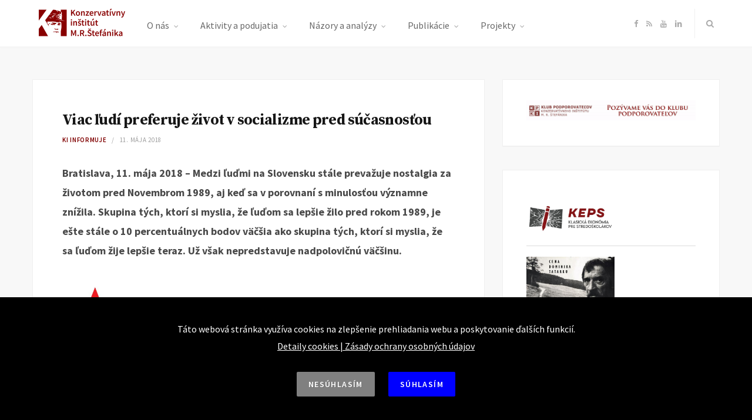

--- FILE ---
content_type: text/html; charset=UTF-8
request_url: https://konzervativizmus.sk/viac-ludi-preferuje-zivot-v-socializme-pred-sucasnostou/
body_size: 23257
content:

<!DOCTYPE html>
<html lang="sk-SK" xmlns:og="http://opengraphprotocol.org/schema/" xmlns:fb="http://www.facebook.com/2008/fbml">

<head>

	<meta charset="UTF-8" />
	<meta http-equiv="x-ua-compatible" content="ie=edge" />
	<meta name="viewport" content="width=device-width, initial-scale=1" />
	<link rel="pingback" href="https://konzervativizmus.sk/xmlrpc.php" />
	<link rel="profile" href="https://gmpg.org/xfn/11" />
	<meta name="google-site-verification" content="Y4WDaMybwF7eXZd17ky1Ukxp9c0_AirT5K7NKE8GPnI">
		
	<title>Viac ľudí preferuje život v socializme pred súčasnosťou &#8211; Konzervatívny inštitút M. R. Štefánika</title>
<meta name='robots' content='max-image-preview:large' />
	<style>img:is([sizes="auto" i], [sizes^="auto," i]) { contain-intrinsic-size: 3000px 1500px }</style>
	<link rel='dns-prefetch' href='//maxcdn.bootstrapcdn.com' />
<link rel='dns-prefetch' href='//fonts.googleapis.com' />
<link rel="alternate" type="application/rss+xml" title="RSS kanál: Konzervatívny inštitút M. R. Štefánika &raquo;" href="https://konzervativizmus.sk/feed/" />
<link rel="alternate" type="application/rss+xml" title="RSS kanál komentárov webu Konzervatívny inštitút M. R. Štefánika &raquo;" href="https://konzervativizmus.sk/comments/feed/" />
<meta property="og:title" content="Viac ľudí preferuje život v socializme pred súčasnosťou"/><meta property="og:description" content="Medzi ľuďmi na Slovensku stále prevažuje nostalgia za životom pred Novembrom 1989, aj keď sa v porovnaní s minulosťou významne znížila. "/><meta property="og:type" content="article"/><meta property="og:url" content="https://konzervativizmus.sk/viac-ludi-preferuje-zivot-v-socializme-pred-sucasnostou/"/><meta property="og:site_name" content="Konzervatívny inštitút M. R. Štefánika"/><meta property="og:image" content="https://konzervativizmus.sk/wp-content/uploads/2019/03/buranie_mytov-lg_sk.png"/>
<script type="text/javascript">
/* <![CDATA[ */
window._wpemojiSettings = {"baseUrl":"https:\/\/s.w.org\/images\/core\/emoji\/16.0.1\/72x72\/","ext":".png","svgUrl":"https:\/\/s.w.org\/images\/core\/emoji\/16.0.1\/svg\/","svgExt":".svg","source":{"concatemoji":"https:\/\/konzervativizmus.sk\/wp-includes\/js\/wp-emoji-release.min.js?ver=927f23e7084e92c568b56c13f3d2a388"}};
/*! This file is auto-generated */
!function(s,n){var o,i,e;function c(e){try{var t={supportTests:e,timestamp:(new Date).valueOf()};sessionStorage.setItem(o,JSON.stringify(t))}catch(e){}}function p(e,t,n){e.clearRect(0,0,e.canvas.width,e.canvas.height),e.fillText(t,0,0);var t=new Uint32Array(e.getImageData(0,0,e.canvas.width,e.canvas.height).data),a=(e.clearRect(0,0,e.canvas.width,e.canvas.height),e.fillText(n,0,0),new Uint32Array(e.getImageData(0,0,e.canvas.width,e.canvas.height).data));return t.every(function(e,t){return e===a[t]})}function u(e,t){e.clearRect(0,0,e.canvas.width,e.canvas.height),e.fillText(t,0,0);for(var n=e.getImageData(16,16,1,1),a=0;a<n.data.length;a++)if(0!==n.data[a])return!1;return!0}function f(e,t,n,a){switch(t){case"flag":return n(e,"\ud83c\udff3\ufe0f\u200d\u26a7\ufe0f","\ud83c\udff3\ufe0f\u200b\u26a7\ufe0f")?!1:!n(e,"\ud83c\udde8\ud83c\uddf6","\ud83c\udde8\u200b\ud83c\uddf6")&&!n(e,"\ud83c\udff4\udb40\udc67\udb40\udc62\udb40\udc65\udb40\udc6e\udb40\udc67\udb40\udc7f","\ud83c\udff4\u200b\udb40\udc67\u200b\udb40\udc62\u200b\udb40\udc65\u200b\udb40\udc6e\u200b\udb40\udc67\u200b\udb40\udc7f");case"emoji":return!a(e,"\ud83e\udedf")}return!1}function g(e,t,n,a){var r="undefined"!=typeof WorkerGlobalScope&&self instanceof WorkerGlobalScope?new OffscreenCanvas(300,150):s.createElement("canvas"),o=r.getContext("2d",{willReadFrequently:!0}),i=(o.textBaseline="top",o.font="600 32px Arial",{});return e.forEach(function(e){i[e]=t(o,e,n,a)}),i}function t(e){var t=s.createElement("script");t.src=e,t.defer=!0,s.head.appendChild(t)}"undefined"!=typeof Promise&&(o="wpEmojiSettingsSupports",i=["flag","emoji"],n.supports={everything:!0,everythingExceptFlag:!0},e=new Promise(function(e){s.addEventListener("DOMContentLoaded",e,{once:!0})}),new Promise(function(t){var n=function(){try{var e=JSON.parse(sessionStorage.getItem(o));if("object"==typeof e&&"number"==typeof e.timestamp&&(new Date).valueOf()<e.timestamp+604800&&"object"==typeof e.supportTests)return e.supportTests}catch(e){}return null}();if(!n){if("undefined"!=typeof Worker&&"undefined"!=typeof OffscreenCanvas&&"undefined"!=typeof URL&&URL.createObjectURL&&"undefined"!=typeof Blob)try{var e="postMessage("+g.toString()+"("+[JSON.stringify(i),f.toString(),p.toString(),u.toString()].join(",")+"));",a=new Blob([e],{type:"text/javascript"}),r=new Worker(URL.createObjectURL(a),{name:"wpTestEmojiSupports"});return void(r.onmessage=function(e){c(n=e.data),r.terminate(),t(n)})}catch(e){}c(n=g(i,f,p,u))}t(n)}).then(function(e){for(var t in e)n.supports[t]=e[t],n.supports.everything=n.supports.everything&&n.supports[t],"flag"!==t&&(n.supports.everythingExceptFlag=n.supports.everythingExceptFlag&&n.supports[t]);n.supports.everythingExceptFlag=n.supports.everythingExceptFlag&&!n.supports.flag,n.DOMReady=!1,n.readyCallback=function(){n.DOMReady=!0}}).then(function(){return e}).then(function(){var e;n.supports.everything||(n.readyCallback(),(e=n.source||{}).concatemoji?t(e.concatemoji):e.wpemoji&&e.twemoji&&(t(e.twemoji),t(e.wpemoji)))}))}((window,document),window._wpemojiSettings);
/* ]]> */
</script>
<link rel='stylesheet' id='atomic-blocks-fontawesome-css' href='https://konzervativizmus.sk/wp-content/plugins/atomic-blocks/dist/assets/fontawesome/css/all.min.css?ver=1628800141' type='text/css' media='all' />
<style id='wp-emoji-styles-inline-css' type='text/css'>

	img.wp-smiley, img.emoji {
		display: inline !important;
		border: none !important;
		box-shadow: none !important;
		height: 1em !important;
		width: 1em !important;
		margin: 0 0.07em !important;
		vertical-align: -0.1em !important;
		background: none !important;
		padding: 0 !important;
	}
</style>
<link rel='stylesheet' id='wp-block-library-css' href='https://konzervativizmus.sk/wp-includes/css/dist/block-library/style.min.css?ver=927f23e7084e92c568b56c13f3d2a388' type='text/css' media='all' />
<style id='classic-theme-styles-inline-css' type='text/css'>
/*! This file is auto-generated */
.wp-block-button__link{color:#fff;background-color:#32373c;border-radius:9999px;box-shadow:none;text-decoration:none;padding:calc(.667em + 2px) calc(1.333em + 2px);font-size:1.125em}.wp-block-file__button{background:#32373c;color:#fff;text-decoration:none}
</style>
<style id='co-authors-plus-coauthors-style-inline-css' type='text/css'>
.wp-block-co-authors-plus-coauthors.is-layout-flow [class*=wp-block-co-authors-plus]{display:inline}

</style>
<style id='co-authors-plus-avatar-style-inline-css' type='text/css'>
.wp-block-co-authors-plus-avatar :where(img){height:auto;max-width:100%;vertical-align:bottom}.wp-block-co-authors-plus-coauthors.is-layout-flow .wp-block-co-authors-plus-avatar :where(img){vertical-align:middle}.wp-block-co-authors-plus-avatar:is(.alignleft,.alignright){display:table}.wp-block-co-authors-plus-avatar.aligncenter{display:table;margin-inline:auto}

</style>
<style id='co-authors-plus-image-style-inline-css' type='text/css'>
.wp-block-co-authors-plus-image{margin-bottom:0}.wp-block-co-authors-plus-image :where(img){height:auto;max-width:100%;vertical-align:bottom}.wp-block-co-authors-plus-coauthors.is-layout-flow .wp-block-co-authors-plus-image :where(img){vertical-align:middle}.wp-block-co-authors-plus-image:is(.alignfull,.alignwide) :where(img){width:100%}.wp-block-co-authors-plus-image:is(.alignleft,.alignright){display:table}.wp-block-co-authors-plus-image.aligncenter{display:table;margin-inline:auto}

</style>
<link rel='stylesheet' id='atomic-blocks-style-css-css' href='https://konzervativizmus.sk/wp-content/plugins/atomic-blocks/dist/blocks.style.build.css?ver=1628800142' type='text/css' media='all' />
<style id='global-styles-inline-css' type='text/css'>
:root{--wp--preset--aspect-ratio--square: 1;--wp--preset--aspect-ratio--4-3: 4/3;--wp--preset--aspect-ratio--3-4: 3/4;--wp--preset--aspect-ratio--3-2: 3/2;--wp--preset--aspect-ratio--2-3: 2/3;--wp--preset--aspect-ratio--16-9: 16/9;--wp--preset--aspect-ratio--9-16: 9/16;--wp--preset--color--black: #000000;--wp--preset--color--cyan-bluish-gray: #abb8c3;--wp--preset--color--white: #ffffff;--wp--preset--color--pale-pink: #f78da7;--wp--preset--color--vivid-red: #cf2e2e;--wp--preset--color--luminous-vivid-orange: #ff6900;--wp--preset--color--luminous-vivid-amber: #fcb900;--wp--preset--color--light-green-cyan: #7bdcb5;--wp--preset--color--vivid-green-cyan: #00d084;--wp--preset--color--pale-cyan-blue: #8ed1fc;--wp--preset--color--vivid-cyan-blue: #0693e3;--wp--preset--color--vivid-purple: #9b51e0;--wp--preset--gradient--vivid-cyan-blue-to-vivid-purple: linear-gradient(135deg,rgba(6,147,227,1) 0%,rgb(155,81,224) 100%);--wp--preset--gradient--light-green-cyan-to-vivid-green-cyan: linear-gradient(135deg,rgb(122,220,180) 0%,rgb(0,208,130) 100%);--wp--preset--gradient--luminous-vivid-amber-to-luminous-vivid-orange: linear-gradient(135deg,rgba(252,185,0,1) 0%,rgba(255,105,0,1) 100%);--wp--preset--gradient--luminous-vivid-orange-to-vivid-red: linear-gradient(135deg,rgba(255,105,0,1) 0%,rgb(207,46,46) 100%);--wp--preset--gradient--very-light-gray-to-cyan-bluish-gray: linear-gradient(135deg,rgb(238,238,238) 0%,rgb(169,184,195) 100%);--wp--preset--gradient--cool-to-warm-spectrum: linear-gradient(135deg,rgb(74,234,220) 0%,rgb(151,120,209) 20%,rgb(207,42,186) 40%,rgb(238,44,130) 60%,rgb(251,105,98) 80%,rgb(254,248,76) 100%);--wp--preset--gradient--blush-light-purple: linear-gradient(135deg,rgb(255,206,236) 0%,rgb(152,150,240) 100%);--wp--preset--gradient--blush-bordeaux: linear-gradient(135deg,rgb(254,205,165) 0%,rgb(254,45,45) 50%,rgb(107,0,62) 100%);--wp--preset--gradient--luminous-dusk: linear-gradient(135deg,rgb(255,203,112) 0%,rgb(199,81,192) 50%,rgb(65,88,208) 100%);--wp--preset--gradient--pale-ocean: linear-gradient(135deg,rgb(255,245,203) 0%,rgb(182,227,212) 50%,rgb(51,167,181) 100%);--wp--preset--gradient--electric-grass: linear-gradient(135deg,rgb(202,248,128) 0%,rgb(113,206,126) 100%);--wp--preset--gradient--midnight: linear-gradient(135deg,rgb(2,3,129) 0%,rgb(40,116,252) 100%);--wp--preset--font-size--small: 13px;--wp--preset--font-size--medium: 20px;--wp--preset--font-size--large: 36px;--wp--preset--font-size--x-large: 42px;--wp--preset--spacing--20: 0.44rem;--wp--preset--spacing--30: 0.67rem;--wp--preset--spacing--40: 1rem;--wp--preset--spacing--50: 1.5rem;--wp--preset--spacing--60: 2.25rem;--wp--preset--spacing--70: 3.38rem;--wp--preset--spacing--80: 5.06rem;--wp--preset--shadow--natural: 6px 6px 9px rgba(0, 0, 0, 0.2);--wp--preset--shadow--deep: 12px 12px 50px rgba(0, 0, 0, 0.4);--wp--preset--shadow--sharp: 6px 6px 0px rgba(0, 0, 0, 0.2);--wp--preset--shadow--outlined: 6px 6px 0px -3px rgba(255, 255, 255, 1), 6px 6px rgba(0, 0, 0, 1);--wp--preset--shadow--crisp: 6px 6px 0px rgba(0, 0, 0, 1);}:where(.is-layout-flex){gap: 0.5em;}:where(.is-layout-grid){gap: 0.5em;}body .is-layout-flex{display: flex;}.is-layout-flex{flex-wrap: wrap;align-items: center;}.is-layout-flex > :is(*, div){margin: 0;}body .is-layout-grid{display: grid;}.is-layout-grid > :is(*, div){margin: 0;}:where(.wp-block-columns.is-layout-flex){gap: 2em;}:where(.wp-block-columns.is-layout-grid){gap: 2em;}:where(.wp-block-post-template.is-layout-flex){gap: 1.25em;}:where(.wp-block-post-template.is-layout-grid){gap: 1.25em;}.has-black-color{color: var(--wp--preset--color--black) !important;}.has-cyan-bluish-gray-color{color: var(--wp--preset--color--cyan-bluish-gray) !important;}.has-white-color{color: var(--wp--preset--color--white) !important;}.has-pale-pink-color{color: var(--wp--preset--color--pale-pink) !important;}.has-vivid-red-color{color: var(--wp--preset--color--vivid-red) !important;}.has-luminous-vivid-orange-color{color: var(--wp--preset--color--luminous-vivid-orange) !important;}.has-luminous-vivid-amber-color{color: var(--wp--preset--color--luminous-vivid-amber) !important;}.has-light-green-cyan-color{color: var(--wp--preset--color--light-green-cyan) !important;}.has-vivid-green-cyan-color{color: var(--wp--preset--color--vivid-green-cyan) !important;}.has-pale-cyan-blue-color{color: var(--wp--preset--color--pale-cyan-blue) !important;}.has-vivid-cyan-blue-color{color: var(--wp--preset--color--vivid-cyan-blue) !important;}.has-vivid-purple-color{color: var(--wp--preset--color--vivid-purple) !important;}.has-black-background-color{background-color: var(--wp--preset--color--black) !important;}.has-cyan-bluish-gray-background-color{background-color: var(--wp--preset--color--cyan-bluish-gray) !important;}.has-white-background-color{background-color: var(--wp--preset--color--white) !important;}.has-pale-pink-background-color{background-color: var(--wp--preset--color--pale-pink) !important;}.has-vivid-red-background-color{background-color: var(--wp--preset--color--vivid-red) !important;}.has-luminous-vivid-orange-background-color{background-color: var(--wp--preset--color--luminous-vivid-orange) !important;}.has-luminous-vivid-amber-background-color{background-color: var(--wp--preset--color--luminous-vivid-amber) !important;}.has-light-green-cyan-background-color{background-color: var(--wp--preset--color--light-green-cyan) !important;}.has-vivid-green-cyan-background-color{background-color: var(--wp--preset--color--vivid-green-cyan) !important;}.has-pale-cyan-blue-background-color{background-color: var(--wp--preset--color--pale-cyan-blue) !important;}.has-vivid-cyan-blue-background-color{background-color: var(--wp--preset--color--vivid-cyan-blue) !important;}.has-vivid-purple-background-color{background-color: var(--wp--preset--color--vivid-purple) !important;}.has-black-border-color{border-color: var(--wp--preset--color--black) !important;}.has-cyan-bluish-gray-border-color{border-color: var(--wp--preset--color--cyan-bluish-gray) !important;}.has-white-border-color{border-color: var(--wp--preset--color--white) !important;}.has-pale-pink-border-color{border-color: var(--wp--preset--color--pale-pink) !important;}.has-vivid-red-border-color{border-color: var(--wp--preset--color--vivid-red) !important;}.has-luminous-vivid-orange-border-color{border-color: var(--wp--preset--color--luminous-vivid-orange) !important;}.has-luminous-vivid-amber-border-color{border-color: var(--wp--preset--color--luminous-vivid-amber) !important;}.has-light-green-cyan-border-color{border-color: var(--wp--preset--color--light-green-cyan) !important;}.has-vivid-green-cyan-border-color{border-color: var(--wp--preset--color--vivid-green-cyan) !important;}.has-pale-cyan-blue-border-color{border-color: var(--wp--preset--color--pale-cyan-blue) !important;}.has-vivid-cyan-blue-border-color{border-color: var(--wp--preset--color--vivid-cyan-blue) !important;}.has-vivid-purple-border-color{border-color: var(--wp--preset--color--vivid-purple) !important;}.has-vivid-cyan-blue-to-vivid-purple-gradient-background{background: var(--wp--preset--gradient--vivid-cyan-blue-to-vivid-purple) !important;}.has-light-green-cyan-to-vivid-green-cyan-gradient-background{background: var(--wp--preset--gradient--light-green-cyan-to-vivid-green-cyan) !important;}.has-luminous-vivid-amber-to-luminous-vivid-orange-gradient-background{background: var(--wp--preset--gradient--luminous-vivid-amber-to-luminous-vivid-orange) !important;}.has-luminous-vivid-orange-to-vivid-red-gradient-background{background: var(--wp--preset--gradient--luminous-vivid-orange-to-vivid-red) !important;}.has-very-light-gray-to-cyan-bluish-gray-gradient-background{background: var(--wp--preset--gradient--very-light-gray-to-cyan-bluish-gray) !important;}.has-cool-to-warm-spectrum-gradient-background{background: var(--wp--preset--gradient--cool-to-warm-spectrum) !important;}.has-blush-light-purple-gradient-background{background: var(--wp--preset--gradient--blush-light-purple) !important;}.has-blush-bordeaux-gradient-background{background: var(--wp--preset--gradient--blush-bordeaux) !important;}.has-luminous-dusk-gradient-background{background: var(--wp--preset--gradient--luminous-dusk) !important;}.has-pale-ocean-gradient-background{background: var(--wp--preset--gradient--pale-ocean) !important;}.has-electric-grass-gradient-background{background: var(--wp--preset--gradient--electric-grass) !important;}.has-midnight-gradient-background{background: var(--wp--preset--gradient--midnight) !important;}.has-small-font-size{font-size: var(--wp--preset--font-size--small) !important;}.has-medium-font-size{font-size: var(--wp--preset--font-size--medium) !important;}.has-large-font-size{font-size: var(--wp--preset--font-size--large) !important;}.has-x-large-font-size{font-size: var(--wp--preset--font-size--x-large) !important;}
:where(.wp-block-post-template.is-layout-flex){gap: 1.25em;}:where(.wp-block-post-template.is-layout-grid){gap: 1.25em;}
:where(.wp-block-columns.is-layout-flex){gap: 2em;}:where(.wp-block-columns.is-layout-grid){gap: 2em;}
:root :where(.wp-block-pullquote){font-size: 1.5em;line-height: 1.6;}
</style>
<link rel='stylesheet' id='contact-form-7-css' href='https://konzervativizmus.sk/wp-content/plugins/contact-form-7/includes/css/styles.css?ver=6.1' type='text/css' media='all' />
<link rel='stylesheet' id='bigger-picture-css' href='https://konzervativizmus.sk/wp-content/plugins/youtube-channel/assets/lib/bigger-picture/css/bigger-picture.min.css?ver=3.25.2' type='text/css' media='all' />
<link rel='stylesheet' id='youtube-channel-css' href='https://konzervativizmus.sk/wp-content/plugins/youtube-channel/assets/css/youtube-channel.min.css?ver=3.25.2' type='text/css' media='all' />
<link rel='stylesheet' id='cff-css' href='https://konzervativizmus.sk/wp-content/plugins/custom-facebook-feed/assets/css/cff-style.min.css?ver=4.3.2' type='text/css' media='all' />
<link rel='stylesheet' id='sb-font-awesome-css' href='https://maxcdn.bootstrapcdn.com/font-awesome/4.7.0/css/font-awesome.min.css?ver=927f23e7084e92c568b56c13f3d2a388' type='text/css' media='all' />
<link rel='stylesheet' id='ki-custom-style-css' href='https://konzervativizmus.sk/wp-content/themes/smart-blog-child/ki.css?ver=927f23e7084e92c568b56c13f3d2a388' type='text/css' media='all' />
<link rel='stylesheet' id='smart-blog-fonts-css' href='https://fonts.googleapis.com/css?family=Open+Sans%3A400%2C400italic%2C600%2C700%7CMerriweather%3A400%2C300italic%2C400italic%2C700&#038;subset=latin-ext' type='text/css' media='all' />
<link rel='stylesheet' id='smart-blog-core-css' href='https://konzervativizmus.sk/wp-content/themes/smart-blog-child/style.css?ver=1.2.0' type='text/css' media='all' />
<link rel='stylesheet' id='smart-blog-lightbox-css' href='https://konzervativizmus.sk/wp-content/themes/smart-blog/css/lightbox.css?ver=1.2.0' type='text/css' media='all' />
<link rel='stylesheet' id='smart-blog-icons-css' href='https://konzervativizmus.sk/wp-content/themes/smart-blog/css/icons/css/icons.css?ver=1.2.0' type='text/css' media='all' />
<link rel='stylesheet' id='smart-blog-responsive-css' href='https://konzervativizmus.sk/wp-content/themes/smart-blog/css/responsive.css?ver=1.2.0' type='text/css' media='all' />
<style id='smart-blog-responsive-inline-css' type='text/css'>
@import url('https://fonts.googleapis.com/css?family=Source+Sans+Pro%3A400|Source+Sans+Pro%3A600|Source+Sans+Pro%3A700|Source+Serif+Pro%3A400|Source+Serif+Pro%3A600|Source+Serif+Pro%3A700&subset=latin-ext');


::selection { background: rgb(128,0,0); background: rgba(128,0,0, 0.8); }

::-moz-selection { background: rgb(128,0,0); background: rgba(128,0,0, 0.8); }

blockquote::before, .main-color, .post-meta .post-cat > a, .top-nav .menu li a:hover, .follow-us .social-link:hover .icon, 
.top-bar .social-icons .icon:hover, .navigation .menu > li:hover > a, .navigation .menu > .current-menu-item > a, 
.navigation .menu > .current-menu-parent > a, .navigation .menu > .current-menu-ancestor > a, .navigation li:hover > a::after, 
.navigation .current-menu-item > a::after, .navigation .current-menu-parent > a::after, .navigation .current-menu-ancestor > a::after,
.navigation .menu li li:hover > a, .navigation .menu li li.current-menu-item > a, .post-content a, .post-tags a, .post-share .count:hover, 
.count-heart.voted, .post-counters .count-heart.voted, .comments-area .number, .comment-reply-link, .about-footer .more, 
.about-footer .social-link:hover, .widget-social .social-link:hover, .widget-quote .widget-title, .widget-posts .title-link, 
.social-follow .icon, .tagcloud a:hover, .widget_calendar caption, .widget_calendar td a, .search-action .icon-search:hover { color: #800000; }

input[type="submit"], button, input[type="button"], .button, .main-pagination .next a:hover, .main-pagination .previous a:hover, 
.page-links .current, .page-links a:hover, .page-links > span, .post-content ul li::before, .bypostauthor .post-author, .read-more a:hover, 
.archive-head .title-ribbon, .posts-carousel .heading::after, .subscribe-form .button, .alt-slider .button { background: #800000; }

.main-pagination .next a:hover, .main-pagination .previous a:hover, .page-links .current, .page-links a:hover, .page-links > span, 
.read-more a:hover, .widget-social .social-link:hover, .tagcloud a:hover, .archive-head .title-ribbon::after, .archive-head .title-ribbon::before, 
.alt-slider .button:hover { border-color: #800000; }

.the-post.sticky { border-bottom-color: #800000; }

.navigation .menu li li:hover > a, .navigation .menu li li.current-menu-item > a { color: #800000; }

body, .navigation .menu > li::after, .comments-area .number, .bypostauthor .post-author { font-family: "Source Sans Pro", Arial, sans-serif; }
blockquote, .post-title, .common-heading, .follow-us .message, .navigation, .the-post .post-title, .author-box .author, 
.comment .comment-author, .archive-head .title, .filter-cats a, .widget-posts .title-link, .social-follow .plus, .slider-nav .post-heading, 
.sidebar .widget-title, .subscribe-form .message, .lower-footer, .search-overlay, .widget-cta .message, .widget-quote { font-family: "Source Serif Pro", Arial, sans-serif; }
.post-content { font-size: 18px; }
.top-bar .social-icons .icon { color: #ababab; }



</style>
<script type="text/javascript" src="https://konzervativizmus.sk/wp-includes/js/jquery/jquery.min.js?ver=3.7.1" id="jquery-core-js"></script>
<script type="text/javascript" src="https://konzervativizmus.sk/wp-includes/js/jquery/jquery-migrate.min.js?ver=3.4.1" id="jquery-migrate-js"></script>
<script type="text/javascript" src="https://konzervativizmus.sk/wp-content/themes/smart-blog/js/jquery.masonry.js?ver=1.2.0" id="smart-blog-masonry-js"></script>
<link rel="https://api.w.org/" href="https://konzervativizmus.sk/wp-json/" /><link rel="alternate" title="JSON" type="application/json" href="https://konzervativizmus.sk/wp-json/wp/v2/posts/23906" /><link rel="EditURI" type="application/rsd+xml" title="RSD" href="https://konzervativizmus.sk/xmlrpc.php?rsd" />
<link rel="canonical" href="https://konzervativizmus.sk/viac-ludi-preferuje-zivot-v-socializme-pred-sucasnostou/" />
<link rel="alternate" title="oEmbed (JSON)" type="application/json+oembed" href="https://konzervativizmus.sk/wp-json/oembed/1.0/embed?url=https%3A%2F%2Fkonzervativizmus.sk%2Fviac-ludi-preferuje-zivot-v-socializme-pred-sucasnostou%2F" />
<link rel="alternate" title="oEmbed (XML)" type="text/xml+oembed" href="https://konzervativizmus.sk/wp-json/oembed/1.0/embed?url=https%3A%2F%2Fkonzervativizmus.sk%2Fviac-ludi-preferuje-zivot-v-socializme-pred-sucasnostou%2F&#038;format=xml" />
<link rel="icon" href="https://konzervativizmus.sk/wp-content/uploads/2019/02/cropped-ki-icon-3-32x32.jpg" sizes="32x32" />
<link rel="icon" href="https://konzervativizmus.sk/wp-content/uploads/2019/02/cropped-ki-icon-3-192x192.jpg" sizes="192x192" />
<link rel="apple-touch-icon" href="https://konzervativizmus.sk/wp-content/uploads/2019/02/cropped-ki-icon-3-180x180.jpg" />
<meta name="msapplication-TileImage" content="https://konzervativizmus.sk/wp-content/uploads/2019/02/cropped-ki-icon-3-270x270.jpg" />

</head>

<body data-rsssl=1 class="wp-singular post-template-default single single-post postid-23906 single-format-standard wp-theme-smart-blog wp-child-theme-smart-blog-child metaslider-plugin right-sidebar ">

<div class="main-wrap">

	
	<header id="main-head" class="main-head">
	
		
	<div class="top-bar">
	
		<div class="top-bar-content" data-sticky-bar="1">
			<div class="wrap cf">

				
		<div class="top-actions cf">

			<!-- logo -->
			<a href="https://konzervativizmus.sk/" title="Konzervatívny inštitút M. R. Štefánika" rel="home">
				
									
										
					<img src="https://konzervativizmus.sk/wp-content/uploads/2019/02/ki-logo-2.png" class="logo-image" alt="Konzervatívny inštitút M. R. Štefánika" />
						 
								
			</a>
			<!-- logo end -->
			
			<div class="menu-action">
			
								<a href="#" class="action menu icon-hamburger inactive" title="Menu"></a>
				
								
			</div>

		</div>				
			
										
				<nav class="navigation">					
					<div class="menu-menu-header-container"><ul id="menu-menu-header" class="menu"><li id="menu-item-5833" class="menu-item menu-item-type-custom menu-item-object-custom menu-item-has-children menu-item-5833"><a href="#">O nás</a>
<ul class="sub-menu">
	<li id="menu-item-5830" class="menu-item menu-item-type-post_type menu-item-object-page menu-item-5830"><a href="https://konzervativizmus.sk/o-m-r-stefanikovi/">O M. R. Štefánikovi</a></li>
	<li id="menu-item-5831" class="menu-item menu-item-type-post_type menu-item-object-page menu-item-5831"><a href="https://konzervativizmus.sk/o-konzervativizme/">O konzervativizme</a></li>
	<li id="menu-item-5832" class="menu-item menu-item-type-post_type menu-item-object-page menu-item-5832"><a href="https://konzervativizmus.sk/o-institute/">O inštitúte</a></li>
</ul>
</li>
<li id="menu-item-5834" class="menu-item menu-item-type-custom menu-item-object-custom menu-item-has-children menu-item-5834"><a href="#">Aktivity a podujatia</a>
<ul class="sub-menu">
	<li id="menu-item-5835" class="menu-item menu-item-type-taxonomy menu-item-object-category current-post-ancestor current-menu-parent current-post-parent menu-item-5835"><a href="https://konzervativizmus.sk/category/informujeme/">KI informuje</a></li>
	<li id="menu-item-5836" class="menu-item menu-item-type-taxonomy menu-item-object-category menu-item-5836"><a href="https://konzervativizmus.sk/category/komentujeme/">KI komentuje</a></li>
	<li id="menu-item-5837" class="menu-item menu-item-type-taxonomy menu-item-object-category menu-item-5837"><a href="https://konzervativizmus.sk/category/pripravujeme/">KI pripravuje</a></li>
	<li id="menu-item-5838" class="menu-item menu-item-type-taxonomy menu-item-object-category menu-item-5838"><a href="https://konzervativizmus.sk/category/konf/">Konferencie</a></li>
	<li id="menu-item-5839" class="menu-item menu-item-type-taxonomy menu-item-object-category menu-item-5839"><a href="https://konzervativizmus.sk/category/kluby/">Konzervatívne kluby</a></li>
</ul>
</li>
<li id="menu-item-5840" class="menu-item menu-item-type-custom menu-item-object-custom menu-item-has-children menu-item-5840"><a href="#">Názory a analýzy</a>
<ul class="sub-menu">
	<li id="menu-item-5844" class="menu-item menu-item-type-taxonomy menu-item-object-category menu-item-5844"><a href="https://konzervativizmus.sk/category/clanky/">Články</a></li>
	<li id="menu-item-5845" class="menu-item menu-item-type-taxonomy menu-item-object-category menu-item-5845"><a href="https://konzervativizmus.sk/category/prednasky/">Prednášky a prezentácie</a></li>
	<li id="menu-item-5843" class="menu-item menu-item-type-taxonomy menu-item-object-category menu-item-5843"><a href="https://konzervativizmus.sk/category/rozhovory/">Rozhovory</a></li>
	<li id="menu-item-5842" class="menu-item menu-item-type-taxonomy menu-item-object-category menu-item-5842"><a href="https://konzervativizmus.sk/category/studie/">Štúdie</a></li>
</ul>
</li>
<li id="menu-item-5846" class="menu-item menu-item-type-custom menu-item-object-custom menu-item-has-children menu-item-5846"><a href="#">Publikácie</a>
<ul class="sub-menu">
	<li id="menu-item-5848" class="menu-item menu-item-type-taxonomy menu-item-object-category menu-item-5848"><a href="https://konzervativizmus.sk/category/klisty/">Konzervatívne listy</a></li>
	<li id="menu-item-5849" class="menu-item menu-item-type-taxonomy menu-item-object-category menu-item-5849"><a href="https://konzervativizmus.sk/category/konzpohlady/">Konzervatívne pohľady</a></li>
	<li id="menu-item-5847" class="menu-item menu-item-type-taxonomy menu-item-object-category menu-item-5847"><a href="https://konzervativizmus.sk/category/publikacie/">Publikácie</a></li>
</ul>
</li>
<li id="menu-item-6058" class="menu-item menu-item-type-custom menu-item-object-custom menu-item-has-children menu-item-6058"><a href="#">Projekty</a>
<ul class="sub-menu">
	<li id="menu-item-6059" class="menu-item menu-item-type-taxonomy menu-item-object-category menu-item-6059"><a href="https://konzervativizmus.sk/category/ake/">Akadémia klasickej ekonómie</a></li>
	<li id="menu-item-6060" class="menu-item menu-item-type-taxonomy menu-item-object-category menu-item-6060"><a href="https://konzervativizmus.sk/category/cdt/">Cena Dominika Tatarku</a></li>
	<li id="menu-item-6061" class="menu-item menu-item-type-taxonomy menu-item-object-category menu-item-6061"><a href="https://konzervativizmus.sk/category/cena-ernesta-valka/">Cena Ernesta Valka</a></li>
	<li id="menu-item-6062" class="menu-item menu-item-type-taxonomy menu-item-object-category menu-item-6062"><a href="https://konzervativizmus.sk/category/ceqls/">CEQLS</a></li>
	<li id="menu-item-6063" class="menu-item menu-item-type-taxonomy menu-item-object-category menu-item-6063"><a href="https://konzervativizmus.sk/category/esej/">Študentská esej</a></li>
	<li id="menu-item-26746" class="menu-item menu-item-type-taxonomy menu-item-object-category menu-item-26746"><a href="https://konzervativizmus.sk/category/projekty/den-danoveho-odbremenenia/">Deň daňového odbremenenia</a></li>
</ul>
</li>
</ul></div>				</nav>
				
								
				
								
				<div class="search-action cf">
				
					<a href="#" class="action search icon-search" title="Hľadať"></a>
					
					<div class="search-overlay">	<form method="get" class="search-form" action="https://konzervativizmus.sk/">
		<label>
			<span class="screen-reader-text">Hľadať:</span>
			<input type="search" class="search-field" placeholder="Napíšte text a potvrďte…" value="" name="s" title="Hľadať:" />
		</label>
		<button type="submit" class="search-submit"><i class="icon icon-search"></i></button>
	</form></div>
				
				</div>
				
								
				
								
				<ul class="social-icons cf">
				
									
					<li><a href="https://www.facebook.com/konzervativizmus/" class="icon icon-facebook-b"><span class="visuallyhidden">Facebook</span></a></li>
											
									
					<li><a href="https://konzervativizmus.sk/feed/" class="icon icon-rss"><span class="visuallyhidden">RSS</span></a></li>
											
									
					<li><a href="https://www.youtube.com/user/INSTITUTEsk" class="icon icon-youtube"><span class="visuallyhidden">YouTube</span></a></li>
											
									
					<li><a href="https://www.slideshare.net/institutesk" class="icon icon-linkedin"><span class="visuallyhidden">LinkedIn</span></a></li>
											
									
				</ul>
				
								
			</div>			
		</div>
		
	</div>
		
		<div class="wrap">
		
			<div class="spacer"></div>
			<!-- above content -->
		
		</div>
		
	</header> <!-- .main-head -->
	
		
	
<div class="main wrap">

	<div class="ts-row cf">
		<div class="col-8 main-content cf">
		
			
				
<article id="post-23906" class="the-post grid-box post-23906 post type-post status-publish format-standard has-post-thumbnail category-informujeme tag-buranie-mytov" itemscope itemtype="http://schema.org/Article" data-gallery>
	
	<header class="post-header cf">
		
		
		<h1 class="post-title" itemprop="name headline">
		
		Viac ľudí preferuje život v socializme pred súčasnosťou		
		</h1>
		
	</header><!-- .post-header -->
	
	
		<div class="post-meta">
		
					<span class="post-cat">
			
						
				<a href="https://konzervativizmus.sk/category/informujeme/">KI informuje</a></span>
			
						
			<span class="meta-sep"></span>
			
					
					<time class="post-date" itemprop="datePublished" datetime="2018-05-11T08:13:26+02:00">11. mája 2018</time>
		
		<span class="meta-sep"></span>
	
	

		
		</div>

	<div class="post-content description cf" itemprop="articleBody">
		
		<p><strong>Bratislava, 11. mája 2018 &#8211; Medzi ľuďmi na Slovensku stále prevažuje nostalgia za životom pred Novembrom 1989, aj keď sa v porovnaní s minulosťou významne znížila. Skupina tých, ktorí si myslia, že ľuďom sa lepšie žilo pred rokom 1989, je ešte stále o 10 percentuálnych bodov väčšia ako skupina tých, ktorí si myslia, že sa ľuďom žije lepšie teraz. Už však nepredstavuje nadpolovičnú väčšinu.</strong></p>
<p><img decoding="async" class="articleImage" src="/wp-content/upload/images/2018bmsk.jpg" alt="" width="430" /></p>
<p>Vyplýva to z výsledkov reprezentatívneho prieskumu verejnej mienky, ktorý pre Konzervatívny inštitút M. R. Štefánika v apríli 2018 realizovala agentúra FOCUS na vzorke 1 046 respondentov starších ako 15 rokov.</p>
<p></p>
<p><strong>42,6 % vs. 32,1 % v prospech socializmu</strong></p>
<p>Až 42,6 % respondentov sa domnieva, že ľuďom sa lepšie žilo pred rokom 1989 (podľa 19,8 % výrazne lepšie, podľa 22,8 % o niečo lepšie), opačný názor zastáva 32,1 % respondentov (podľa 13,0 % sa teraz žije výrazne lepšie ako pred rokom 1989, podľa 19,1 % o niečo lepšie). Rozdiel v prospech prednovembrových nostalgikov je naďalej výrazný, pred 17 rokmi však bol až päťnásobne väčší. V roku 2001 súčasnosť preferovalo iba 12,8 % respondentov (2,5 % výrazne, 10,3 % čiastočne), kým život pred rokom 1989 uprednostňovalo až 61,9 % respondentov (35,1 % výrazne, 26,8 % čiastočne). Rozdiel medzi týmito dvoma skupinami bol vtedy až 49,1 %.</p>
<p><a href="/wp-content/upload/images/2018-05-11-graf-1.png"><img decoding="async" class="articleImage" src="/wp-content/upload/images/2018-05-11-graf-1.png" alt="Zväčšiť kliknutím" width="430" /></a></p>
<p>Čísla z roku 2001 pochádzajú z reprezentatívneho prieskumu verejnej mienky, ktorý agentúra FOCUS v septembri 2001 realizovala pre Inštitút pre verejné otázky na vzorke 1818 respondentov starších ako 17 rokov. Podiel respondentov, ktorí si myslia, že pred rokom 1989 sa žilo asi rovnako ako teraz, ako aj tých, ktorí sa nevedeli vyjadriť, bol v oboch prieskumoch približne rovnaký.</p>
<p><strong>Vyšší vek a nižšie vzdelanie: väčšie preferencie socializmu</strong></p>
<p>Rozdiely v postojoch k životu pred a po roku 1989 medzi mužmi a ženami sú minimálne. Výrazným diferenciačným kritériom sú však vek a vzdelanie respondentov. Respondenti s nižším vzdelaním výrazne preferujú život do roku 1989 pred súčasnosťou (základné vzdelanie 51,3 % : 22,8 %, stredoškolské bez maturity 50,9 % : 22,7 %), v skupine respondentov so stredoškolským vzdelaním s maturitou sú oba postoje zastúpené vyrovnane (38,2 % : 35,1 %), medzi respondentmi s vysokoškolským vzdelaním prevažuje uprednostňovanie súčasnosti pred prednovembrovým socializmom (47,3 % : 32,4 %).</p>
<p><a href="/wp-content/upload/images/2018-05-11-graf-2.png"><img decoding="async" class="articleImage" src="/wp-content/upload/images/2018-05-11-graf-2.png" alt="Zväčšiť kliknutím" width="430" /></a></p>
<p>Nostalgia za životom v socializme stúpa so zvyšujúcim sa vekom. Preferuje ho až 72,5 % respondentov vo veku 65 a viac rokov, kým vo vekovej skupine 15 – 24 rokov je to len 15,8 % a v skupine 25 – 34 rokov 21,7 %</p>
<p><strong>Dôchodcovia a nekvalifikovaní pracovníci vs. podnikatelia</strong></p>
<p>Z hľadiska zamestnania je najsilnejší príklon k životu v socializme medzi dôchodcami (71,0 % : 12,9 %) a nekvalifikovanými manuálnymi pracovníkmi (61,6 % : 12,1 %), najsilnejšia preferencia súčasného života je medzi podnikateľmi (52,9 % : 18,8 %) a tvorivými odbornými pracovníkmi (48,7 % : 30,1 %). Výskum sa pýtal aj na účasť respondentov na bohoslužbách a zistil, že ľudia častejšie navštevujúci bohoslužby vo zvýšenej miere preferujú život pred rokom 1989: tí, ktorí navštevujú bohoslužby niekoľko krát do týždňa (59,0 % 19,0 %) a tí, ktorí navštevujú bohoslužby raz týždenne (50,4 % : 20,2 %).</p>
<p><a href="/wp-content/upload/images/2018-05-11-graf-3.png"><img decoding="async" class="articleImage" src="/wp-content/upload/images/2018-05-11-graf-3.png" alt="Zväčšiť kliknutím" width="430" /></a></p>
<p><strong>Najväčší príklon k socializmu: voliči SMER-SD a SNS</strong></p>
<p>Z hľadiska volebných preferencií prejavujú najvyššiu mieru inklinácie k životu pred rokom 1989 voliči dvoch vládnych strán – SMER-SD (61,7 % : 17,8 %) a SNS (56,7 % : 20,5 %). Na opačnom póle sa nachádzajú voliči dvoch strán demokratickej parlamentnej opozície – SaS, pri ktorej ako pri jedinej strane nadpolovičná väčšina voličov preferuje súčasnosť pred obdobím do roku 1989 (54,4 % : 29,2 %), a OĽaNO – NOVA (40,8 % : 33,2 %). Na úrovni priemeru sa nachádzajú voliči strán Kotleba – ĽSNS a SME RODINA – Boris Kollár. Mierne nadpriemerný príklon k životu v socializme prejavujú voliči MOST-HÍD a najmä KDH.</p>
<p><a href="/wp-content/upload/images/2018-05-11-graf-4.png"><img decoding="async" class="articleImage" src="/wp-content/upload/images/2018-05-11-graf-4.png" alt="Zväčšiť kliknutím" width="430" /></a></p>
<p><strong>O prieskume</strong></p>
<p>Agentúra FOCUS uskutočnila v dňoch 24.4. –30.4.2018 prieskum verejnej mienky formou osobného dopytovania. Výberovú vzorku tvorilo 1046 respondentov, ktorí reprezentujú populáciu SR vo veku nad 15 rokov z hľadiska pohlavia, veku, vzdelania, národnosti, veľkostných kategórií sídiel a krajského členenia.</p>
<p><a href="/wp-content/upload/images/2018-05-11-data.jpg"><img decoding="async" class="articleImage" src="/wp-content/upload/images/2018-05-11-data.jpg" alt="Zväčšiť kliknutím" width="430" /></a></p>
<ul>
<li><strong><a href="/wp-content/upload/prezentacie/KI_priloha_TS_maj2018_tab.xlsx">dáta vo formáte .xls sú k dispozícii na stiahnutie tu</a></strong></li>
<li><strong><a href="/wp-content/upload/prezentacie/KI_TS_maj2018_text.pdf">tlačová správa vo formáte .pdf je k dispozícii na stiahnutie tu</a></strong></li>
</ul>
<p><strong>O projekte</strong></p>
<p>Reprezentatívny prieskum agentúry FOCUS sa uskutočnil v rámci projektu Konzervatívneho inštitútu M. R. Štefánika <a href="https://www.konzervativizmus.sk/article.php?6171"><strong>Búranie mýtov o socializme a sociálnom štáte</strong></a>. Cieľom projektu je konfrontovať mýty o socializme a sociálnom štáte prežívajúce vo vedomí ľudí na Slovensku s realitou. V rámci projektu bol zrealizovaný prvý kvalitatívny prieskum a následne bude zrealizovaný druhý kvalitatívny prieskum, bude vypracovaná štúdia zameraná na hĺbkovú analýzu socialistickej spoločnosti na Slovensku, resp. v Československu, v rokoch 1948 až 1989 a uskutočnia sa aj ďalšie výskumné analytické, diskusné a vzdelávacie aktivity. Projekt Búranie mýtov o socializme a sociálnom štáte realizuje Konzervatívny inštitút M. R. Štefánika s podporou John Templeton Foundation.</p>
<p><span class="center"><a href="https://www.templeton.org"><img decoding="async" class="articleImage aligncenter" src="/wp-content/upload/images/JTF-Logo-Primary-CMYK.jpg" alt="" width="250" /></a></span></p>
<p>Túto informáciu na základe výsledkov prieskumu agentúry FOCUS spracovali: <strong>Ondrej Dostál</strong>, <strong>Radovan Potočár</strong>, analytici Konzervatívneho inštitútu M. R. Štefánika, členovia projektového tímu</p>
<p><strong>Peter Gonda</strong>, riaditeľ Konzervatívneho inštitútu M. R. Štefánika, koordinátor projektu</p>
<p><strong>V Bratislave dňa 11. mája 2018.</strong></p>
		
					
	</div><!-- .post-content -->

	
			
	<div class="post-footer cf">
	
			
		
		<div class="tag-share cf">
		
			
			<div class="post-tags"><span class="text">Tagy: </span><a href="https://konzervativizmus.sk/tag/buranie-mytov/" rel="tag">búranie mýtov</a></div>
			
					
							
		</div>

				
					

		        		
        		
        			
				
	</div>

		
		
</article> <!-- .the-post -->



<section class="related-posts">
	<h4 class="heading common-heading">Súvisiace články</h4> 
	
	<div class="navigate"></div>
	
	<div class="posts">
	
			<article class="grid-box post" itemscope itemtype="http://schema.org/Article">
					
			<a href="https://konzervativizmus.sk/nadavat-nestaci-s-petrom-gondom/" title="Nadávať nestačí s Petrom Gondom" class="image-link" itemprop="url">
				<img width="270" height="180" src="https://konzervativizmus.sk/wp-content/uploads/2026/01/nnpg2-poster-large-270x180.jpg" class="image wp-post-image" alt="" title="Nadávať nestačí s Petrom Gondom" itemprop="image" decoding="async" srcset="https://konzervativizmus.sk/wp-content/uploads/2026/01/nnpg2-poster-large-270x180.jpg 270w, https://konzervativizmus.sk/wp-content/uploads/2026/01/nnpg2-poster-large-369x246.jpg 369w, https://konzervativizmus.sk/wp-content/uploads/2026/01/nnpg2-poster-large-99x66.jpg 99w" sizes="(max-width: 270px) 100vw, 270px" />			</a>
			
			<div class="content">
				
				<h3 class="post-title" itemprop="name headline"><a href="https://konzervativizmus.sk/nadavat-nestaci-s-petrom-gondom/" class="post-link">Nadávať nestačí s Petrom Gondom</a></h3>

				
		<div class="post-meta">
		
					<span class="post-cat">
			
						
				<a href="https://konzervativizmus.sk/category/informujeme/">KI informuje</a></span>
			
						
			<span class="meta-sep"></span>
			
					
					<time class="post-date" itemprop="datePublished" datetime="2026-01-19T11:36:57+01:00">19. januára 2026</time>
		
		<span class="meta-sep"></span>
	
	

		
		</div>
				
			</div>

		</article >
		
			<article class="grid-box post" itemscope itemtype="http://schema.org/Article">
					
			<a href="https://konzervativizmus.sk/vecer-zvedavych-aj-s-petrom-gondom/" title="Večer zVEDAvých aj s Petrom Gondom" class="image-link" itemprop="url">
				<img width="270" height="180" src="https://konzervativizmus.sk/wp-content/uploads/2026/01/nerd-nite-23-1-270x180.png" class="image wp-post-image" alt="" title="Večer zVEDAvých aj s Petrom Gondom" itemprop="image" decoding="async" srcset="https://konzervativizmus.sk/wp-content/uploads/2026/01/nerd-nite-23-1-270x180.png 270w, https://konzervativizmus.sk/wp-content/uploads/2026/01/nerd-nite-23-1-600x400.png 600w, https://konzervativizmus.sk/wp-content/uploads/2026/01/nerd-nite-23-1-770x515.png 770w, https://konzervativizmus.sk/wp-content/uploads/2026/01/nerd-nite-23-1-369x246.png 369w, https://konzervativizmus.sk/wp-content/uploads/2026/01/nerd-nite-23-1-99x66.png 99w" sizes="(max-width: 270px) 100vw, 270px" />			</a>
			
			<div class="content">
				
				<h3 class="post-title" itemprop="name headline"><a href="https://konzervativizmus.sk/vecer-zvedavych-aj-s-petrom-gondom/" class="post-link">Večer zVEDAvých aj s Petrom Gondom</a></h3>

				
		<div class="post-meta">
		
					<span class="post-cat">
			
						
				<a href="https://konzervativizmus.sk/category/informujeme/">KI informuje</a></span>
			
						
			<span class="meta-sep"></span>
			
					
					<time class="post-date" itemprop="datePublished" datetime="2026-01-19T11:28:03+01:00">19. januára 2026</time>
		
		<span class="meta-sep"></span>
	
	

		
		</div>
				
			</div>

		</article >
		
			<article class="grid-box post" itemscope itemtype="http://schema.org/Article">
					
			<a href="https://konzervativizmus.sk/eu-potrebuje-deregulaciu-nie-zjednodusenie/" title="EÚ potrebuje dereguláciu, nie zjednodušenie" class="image-link" itemprop="url">
				<img width="270" height="180" src="https://konzervativizmus.sk/wp-content/uploads/2026/01/der-not-simpl-270x180.png" class="image wp-post-image" alt="" title="EÚ potrebuje dereguláciu, nie zjednodušenie" itemprop="image" decoding="async" srcset="https://konzervativizmus.sk/wp-content/uploads/2026/01/der-not-simpl-270x180.png 270w, https://konzervativizmus.sk/wp-content/uploads/2026/01/der-not-simpl-600x400.png 600w, https://konzervativizmus.sk/wp-content/uploads/2026/01/der-not-simpl-770x515.png 770w, https://konzervativizmus.sk/wp-content/uploads/2026/01/der-not-simpl-369x246.png 369w, https://konzervativizmus.sk/wp-content/uploads/2026/01/der-not-simpl-99x66.png 99w" sizes="(max-width: 270px) 100vw, 270px" />			</a>
			
			<div class="content">
				
				<h3 class="post-title" itemprop="name headline"><a href="https://konzervativizmus.sk/eu-potrebuje-deregulaciu-nie-zjednodusenie/" class="post-link">EÚ potrebuje dereguláciu, nie zjednodušenie</a></h3>

				
		<div class="post-meta">
		
					<span class="post-cat">
			
						
				<a href="https://konzervativizmus.sk/category/informujeme/">KI informuje</a></span>
			
						
			<span class="meta-sep"></span>
			
					
					<time class="post-date" itemprop="datePublished" datetime="2026-01-19T11:18:34+01:00">19. januára 2026</time>
		
		<span class="meta-sep"></span>
	
	

		
		</div>
				
			</div>

		</article >
		
			<article class="grid-box post" itemscope itemtype="http://schema.org/Article">
					
			<a href="https://konzervativizmus.sk/pf-2026/" title="PF 2026" class="image-link" itemprop="url">
				<img width="270" height="180" src="https://konzervativizmus.sk/wp-content/uploads/2025/12/pf-2026-ki_mrs-kopie-270x180.jpeg" class="image wp-post-image" alt="" title="PF 2026" itemprop="image" decoding="async" loading="lazy" srcset="https://konzervativizmus.sk/wp-content/uploads/2025/12/pf-2026-ki_mrs-kopie-270x180.jpeg 270w, https://konzervativizmus.sk/wp-content/uploads/2025/12/pf-2026-ki_mrs-kopie-600x400.jpeg 600w, https://konzervativizmus.sk/wp-content/uploads/2025/12/pf-2026-ki_mrs-kopie-770x515.jpeg 770w, https://konzervativizmus.sk/wp-content/uploads/2025/12/pf-2026-ki_mrs-kopie-369x246.jpeg 369w, https://konzervativizmus.sk/wp-content/uploads/2025/12/pf-2026-ki_mrs-kopie-99x66.jpeg 99w" sizes="auto, (max-width: 270px) 100vw, 270px" />			</a>
			
			<div class="content">
				
				<h3 class="post-title" itemprop="name headline"><a href="https://konzervativizmus.sk/pf-2026/" class="post-link">PF 2026</a></h3>

				
		<div class="post-meta">
		
					<span class="post-cat">
			
						
				<a href="https://konzervativizmus.sk/category/informujeme/">KI informuje</a></span>
			
						
			<span class="meta-sep"></span>
			
					
					<time class="post-date" itemprop="datePublished" datetime="2025-12-31T13:15:29+01:00">31. decembra 2025</time>
		
		<span class="meta-sep"></span>
	
	

		
		</div>
				
			</div>

		</article >
		
			<article class="grid-box post" itemscope itemtype="http://schema.org/Article">
					
			<a href="https://konzervativizmus.sk/vyhlasenie-vysledkov-sutaze-studentska-esej-za-rok-2025/" title="Vyhlásenie výsledkov súťaže Študentská esej za rok 2025" class="image-link" itemprop="url">
				<img width="270" height="180" src="https://konzervativizmus.sk/wp-content/uploads/2025/12/IMG_6671-270x180.jpg" class="image wp-post-image" alt="" title="Vyhlásenie výsledkov súťaže Študentská esej za rok 2025" itemprop="image" decoding="async" loading="lazy" srcset="https://konzervativizmus.sk/wp-content/uploads/2025/12/IMG_6671-270x180.jpg 270w, https://konzervativizmus.sk/wp-content/uploads/2025/12/IMG_6671-300x200.jpg 300w, https://konzervativizmus.sk/wp-content/uploads/2025/12/IMG_6671-1024x682.jpg 1024w, https://konzervativizmus.sk/wp-content/uploads/2025/12/IMG_6671-768x512.jpg 768w, https://konzervativizmus.sk/wp-content/uploads/2025/12/IMG_6671-600x400.jpg 600w, https://konzervativizmus.sk/wp-content/uploads/2025/12/IMG_6671-770x515.jpg 770w, https://konzervativizmus.sk/wp-content/uploads/2025/12/IMG_6671-369x246.jpg 369w, https://konzervativizmus.sk/wp-content/uploads/2025/12/IMG_6671-99x66.jpg 99w, https://konzervativizmus.sk/wp-content/uploads/2025/12/IMG_6671.jpg 1430w" sizes="auto, (max-width: 270px) 100vw, 270px" />			</a>
			
			<div class="content">
				
				<h3 class="post-title" itemprop="name headline"><a href="https://konzervativizmus.sk/vyhlasenie-vysledkov-sutaze-studentska-esej-za-rok-2025/" class="post-link">Vyhlásenie výsledkov súťaže Študentská esej za rok 2025</a></h3>

				
		<div class="post-meta">
		
					<span class="post-cat">
			
						
				<a href="https://konzervativizmus.sk/category/informujeme/">KI informuje</a></span>
			
						
			<span class="meta-sep"></span>
			
					
					<time class="post-date" itemprop="datePublished" datetime="2025-12-10T12:33:11+01:00">10. decembra 2025</time>
		
		<span class="meta-sep"></span>
	
	

		
		</div>
				
			</div>

		</article >
		
			<article class="grid-box post" itemscope itemtype="http://schema.org/Article">
					
			<a href="https://konzervativizmus.sk/sloboda-funguje-2025/" title="Sloboda funguje 2025" class="image-link" itemprop="url">
				<img width="270" height="180" src="https://konzervativizmus.sk/wp-content/uploads/2025/11/tall-2025-270x180.jpg" class="image wp-post-image" alt="" title="Sloboda funguje 2025" itemprop="image" decoding="async" loading="lazy" srcset="https://konzervativizmus.sk/wp-content/uploads/2025/11/tall-2025-270x180.jpg 270w, https://konzervativizmus.sk/wp-content/uploads/2025/11/tall-2025-600x400.jpg 600w, https://konzervativizmus.sk/wp-content/uploads/2025/11/tall-2025-770x515.jpg 770w, https://konzervativizmus.sk/wp-content/uploads/2025/11/tall-2025-369x246.jpg 369w, https://konzervativizmus.sk/wp-content/uploads/2025/11/tall-2025-99x66.jpg 99w" sizes="auto, (max-width: 270px) 100vw, 270px" />			</a>
			
			<div class="content">
				
				<h3 class="post-title" itemprop="name headline"><a href="https://konzervativizmus.sk/sloboda-funguje-2025/" class="post-link">Sloboda funguje 2025</a></h3>

				
		<div class="post-meta">
		
					<span class="post-cat">
			
						
				<a href="https://konzervativizmus.sk/category/informujeme/">KI informuje</a></span>
			
						
			<span class="meta-sep"></span>
			
					
					<time class="post-date" itemprop="datePublished" datetime="2025-11-20T10:30:07+01:00">20. novembra 2025</time>
		
		<span class="meta-sep"></span>
	
	

		
		</div>
				
			</div>

		</article >
		
		
	</div>
	
</section>


				<div class="comments">
				
	<div id="comments" class="grid-box comments-area">

		
	<!-- no comments text -->
		<!-- <p class="no-comments">Komentáre sú uzavreté.</p> -->
		
		
	
	
	</div><!-- #comments -->
				</div>
	
			
		</div>
		
				<aside class="col-4 sidebar">
		
					<ul>
				<li id="custom_html-3" class="widget_text grid-box widget widget_custom_html"><div class="textwidget custom-html-widget"><div class="ki-ad">
<a href="/pozyvame-vas-do-klubu-podporovatelov-ki/"><img src="https://konzervativizmus.sk/wp-content/uploads/2019/02/ezgif.com-video-to-gif-verzia-2.gif" alt=""></a>
</div></div></li>
<li id="custom_html-5" class="widget_text grid-box widget widget_custom_html"><div class="textwidget custom-html-widget"><div class="sidelinks">
	<div>
		<a href="https://keps.institute.sk/"><img src="/wp-content/uploads/2023/09/KEPS.jpg" alt width="150px;"></a>
	</div>
</div>
<div class="sidelinks">
	<div>
		<a href="/category/cdt/"><img src="/wp-content/uploads/2019/02/430abs-1393835277-images-CDT_20_rokov.jpg" alt width="150px;"></a>
	</div>
</div>

<div class="sidelinks">
	<div>
		<a href="/category/ake/"><img src="/wp-content/uploads/2020/01/AKE-logo2020.jpg" alt width="150px;"></a>
	</div>
</div>

<div class="sidelinks">
	<div>
		<a href="/category/ceqls/"><img src="/wp-content/uploads/2019/02/150abs-1255990838-images-CEQLS.jpg" alt width="150px;"></a>
	</div>
</div>

<div class="sidelinks">
	<div style="width: 150px;">
		<a href="/category/cena-ernesta-valka/"><img src="/wp-content/uploads/2019/03/CEV_logo.jpg" alt width="150px;"></a>
	</div>
</div>

<div class="sidelinks">
	<div style="width: 150px;">
		<a href="/category/esej/"><img src="/wp-content/uploads/2020/01/logo-esej.jpg" alt width="150px;"></a>
	</div>
	</div>

<div class="sidelinks">
	<div>
		<a href="/category/projekty/den-danoveho-odbremenenia/"><img src="/wp-content/uploads/2020/08/DDO.jpg" alt width="150px;"></a>
	</div>
</div></div></li>
<li id="custom_html-2" class="widget_text grid-box widget widget_custom_html"><div class="textwidget custom-html-widget"><div class="ki-ad">
	<a href="/preco-venovat-2-z-dane-konzervativnemu-institutu/"><img  src="/wp-content/uploads/2019/02/2-percenta-pre-KI.gif" alt=""></a>
</div>

</div></li>
<li id="mc4wp_form_widget-2" class="grid-box widget widget_mc4wp_form_widget"><h5 class="widget-title">Odber noviniek</h5><script>(function() {
	window.mc4wp = window.mc4wp || {
		listeners: [],
		forms: {
			on: function(evt, cb) {
				window.mc4wp.listeners.push(
					{
						event   : evt,
						callback: cb
					}
				);
			}
		}
	}
})();
</script><!-- Mailchimp for WordPress v4.10.5 - https://wordpress.org/plugins/mailchimp-for-wp/ --><form id="mc4wp-form-1" class="mc4wp-form mc4wp-form-6292" method="post" data-id="6292" data-name="" ><div class="mc4wp-form-fields"><p>
	<label>E-mailová adresa: </label>
	<input type="email" name="EMAIL" placeholder="Vaša e-mailová adresa" required />
</p>

<p>
	<input type="submit" value="Zaregistrovať sa" />
</p></div><label style="display: none !important;">Leave this field empty if you're human: <input type="text" name="_mc4wp_honeypot" value="" tabindex="-1" autocomplete="off" /></label><input type="hidden" name="_mc4wp_timestamp" value="1769518103" /><input type="hidden" name="_mc4wp_form_id" value="6292" /><input type="hidden" name="_mc4wp_form_element_id" value="mc4wp-form-1" /><div class="mc4wp-response"></div></form><!-- / Mailchimp for WordPress Plugin --></li>
<li id="text-2" class="grid-box widget widget_text">			<div class="textwidget"><div class="cff-wrapper"><div class="cff-wrapper-ctn " ><div id="cff"  class="cff cff-list-container  cff-default-styles  cff-mob-cols-1 cff-tab-cols-1"   style="width:100%;"   data-char="400" ><div class="cff-posts-wrap"><div id="cff_168426906521039_1363694539131581" class="cff-item cff-link-item author-konzervat-vny-in-tit-t-m-r-tef-nika" >
	<div class="cff-author">
	<div class="cff-author-text">
					<div class="cff-page-name cff-author-date" >
				<a href="https://facebook.com/168426906521039" target="_blank" rel="nofollow noopener" >Konzervatívny inštitút M. R. Štefánika</a>
				<span class="cff-story"> </span>
			</div>
			
<p class="cff-date" > 1 týždeň pred </p>
			</div>
	<div class="cff-author-img " data-avatar="https://scontent.fbts4-1.fna.fbcdn.net/v/t39.30808-1/313090791_491458806355163_2452402248194929106_n.png?stp=cp0_dst-png_s50x50&#038;_nc_cat=101&#038;ccb=1-7&#038;_nc_sid=f907e8&#038;_nc_ohc=R6G4_4-KATAQ7kNvwFnROC_&#038;_nc_oc=AdklDcanH2nq198PgmX9ELqfPF26LeK6hWYayXURFSn4_hgnHI2voiHOT6_sFPmIFL8&#038;_nc_zt=24&#038;_nc_ht=scontent.fbts4-1.fna&#038;edm=AKIiGfEEAAAA&#038;_nc_gid=kBcBNqPfe__3FjnlrTi-Ig&#038;_nc_tpa=Q5bMBQG8xsyjZnq59AZeNLmoLYitVlhdvETNfLa5IwvJyw3vW_jb6z608CwsQzAH0bX5UWS_pxgLTI03vA&#038;oh=00_Afo2sJpoNO9vZ09eXxsz0BMJp3cUVm6mM3eD32rQiab5og&#038;oe=697A5D61">
		<a href="https://facebook.com/168426906521039" target="_blank" rel="nofollow noopener" ><img decoding="async" src="https://scontent.fbts4-1.fna.fbcdn.net/v/t39.30808-1/313090791_491458806355163_2452402248194929106_n.png?stp=cp0_dst-png_s50x50&#038;_nc_cat=101&#038;ccb=1-7&#038;_nc_sid=f907e8&#038;_nc_ohc=R6G4_4-KATAQ7kNvwFnROC_&#038;_nc_oc=AdklDcanH2nq198PgmX9ELqfPF26LeK6hWYayXURFSn4_hgnHI2voiHOT6_sFPmIFL8&#038;_nc_zt=24&#038;_nc_ht=scontent.fbts4-1.fna&#038;edm=AKIiGfEEAAAA&#038;_nc_gid=kBcBNqPfe__3FjnlrTi-Ig&#038;_nc_tpa=Q5bMBQG8xsyjZnq59AZeNLmoLYitVlhdvETNfLa5IwvJyw3vW_jb6z608CwsQzAH0bX5UWS_pxgLTI03vA&#038;oh=00_Afo2sJpoNO9vZ09eXxsz0BMJp3cUVm6mM3eD32rQiab5og&#038;oe=697A5D61" title="Konzervatívny inštitút M. R. Štefánika" alt="Konzervatívny inštitút M. R. Štefánika" width=40 height=40 onerror="this.style.display='none'"></a>
	</div>
</div>

<div class="cff-post-text" >
	<span class="cff-text" data-color="">
		EURÓPSKA ÚNIA POTREBUJE DEREGULÁCIU <img class="cff-linebreak" /><img class="cff-linebreak" />KI sa ako jeden zo signatárov predkladaného manifestu pridáva k desiatkam európskych mimovládnych organizácií, ktoré namiesto kozmetických úprav volajú po radikálnej deregulácii, ktorá by odstránila nadbytočné byrokratické prekážky brzdiace inovácie a investície naprieč celým európskym kontinentom. <img class="cff-linebreak" /><img class="cff-linebreak" />Viac v štúdii 4liberty &quot;Dregulation, Not Simplification&quot;: <a href="https://4liberty.eu/new-release-deregulation-not-simplification-blueprint-for-europes-competitiveness/" rel='nofollow noopener noreferrer'>4liberty.eu/new-release-deregulation-not-simplification-blueprint-for-europes-competitiveness/</a><img class="cff-linebreak" /><img class="cff-linebreak" />A v slovenčine v správe od INESS: <a href="https://iness.sk/wp-content/uploads/2025/12/MANIFEST-SK.pdf" rel='nofollow noopener noreferrer'>iness.sk/wp-content/uploads/2025/12/MANIFEST-SK.pdf</a>			</span>
	<span class="cff-expand">... <a href="#" style="color: #"><span class="cff-more">Zobraziť viac</span><span class="cff-less">Zobraziť menej</span></a></span>

</div>


<div class="cff-shared-link " >
	<div class="cff-text-link cff-no-image">
					<p class="cff-link-title" >
				<a href="https://konzervativizmus.sk/eu-potrebuje-deregulaciu-nie-zjednodusenie/" target="_blank"  rel="nofollow noopener noreferrer" style="color:#;">EÚ potrebuje dereguláciu, nie zjednodušenie</a>
			</p>
		
					<p class="cff-link-caption" >konzervativizmus.sk</p>
		
					<span class="cff-post-desc" >Nová analýza siete think-tankov 4liberty.eu upozorňuje, že doterajšie snahy o „zjednodušenie“ administratívy v EÚ sú nepostačujúce.</span>
		
	</div>
</div>

	<div class="cff-post-links">
					<a class="cff-viewpost-facebook" href="https://www.facebook.com/168426906521039_1363694539131581" title="Zobraziť na Facebooku" target="_blank" rel="nofollow noopener" >Zobraziť na Facebooku</a>
							<div class="cff-share-container">
									<span class="cff-dot" >&middot;</span>
								<a class="cff-share-link" href="https://www.facebook.com/sharer/sharer.php?u=https%3A%2F%2Fwww.facebook.com%2F168426906521039_1363694539131581" title="Zdieľať" >Zdieľať</a>
				<p class="cff-share-tooltip">
											<a href="https://www.facebook.com/sharer/sharer.php?u=https%3A%2F%2Fwww.facebook.com%2F168426906521039_1363694539131581" target="_blank" rel="noopener noreferrer" class="cff-facebook-icon">
							<span class="fa fab fa-facebook-square" aria-hidden="true"></span>
							<span class="cff-screenreader">Share on Facebook</span>
						</a>
											<a href="https://twitter.com/intent/tweet?text=https%3A%2F%2Fwww.facebook.com%2F168426906521039_1363694539131581" target="_blank" rel="noopener noreferrer" class="cff-twitter-icon">
							<span class="fa fab fa-twitter" aria-hidden="true"></span>
							<span class="cff-screenreader">Share on Twitter</span>
						</a>
											<a href="https://www.linkedin.com/shareArticle?mini=true&#038;url=https%3A%2F%2Fwww.facebook.com%2F168426906521039_1363694539131581&#038;title=%09%09%09EUR%C3%93PSKA%20%C3%9ANIA%20POTREBUJE%20DEREGUL%C3%81CIU%20KI%20sa%20ako%20jeden%20zo%20signat%C3%A1rov%20predkladan%C3%A9ho%20manifestu%20prid%C3%A1va%20k%20desiatkam%20eur%C3%B3pskych%20mimovl%C3%A1dnych%20organiz%C3%A1ci%C3%AD%2C%20ktor%C3%A9%20namiesto%20kozmetick%C3%BDch%20%C3%BAprav%20volaj%C3%BA%20po%20radik%C3%A1lnej%20deregul%C3%A1cii%2C%20ktor%C3%A1%20by%20odstr%C3%A1nila%20nadbyto%C4%8Dn%C3%A9%20byrokratick%C3%A9%20prek%C3%A1%C5%BEky%20brzdiace%20inov%C3%A1cie%20a%20invest%C3%ADcie%20naprie%C4%8D%20cel%C3%BDm%20eur%C3%B3pskym%20kontinentom.%20Viac%20v%20%C5%A1t%C3%BAdii%204liberty%20%26quot%3BDregulation%2C%20Not%20Simplification%26quot%3B%3A%204liberty.eu%2Fnew-release-deregulation-not-simplification-blueprint-for-europes-competitiveness%2FA%20v%20sloven%C4%8Dine%20v%20spr%C3%A1ve%20od%20INESS%3A%20iness.sk%2Fwp-content%2Fuploads%2F2025%2F12%2FMANIFEST-SK.pdf%09%09%09%09" target="_blank" rel="noopener noreferrer" class="cff-linkedin-icon">
							<span class="fa fab fa-linkedin" aria-hidden="true"></span>
							<span class="cff-screenreader">Share on Linked In</span>
						</a>
											<a href="mailto:?subject=Facebook&#038;body=https%3A%2F%2Fwww.facebook.com%2F168426906521039_1363694539131581%20-%20%0A%0A%09%0A%09%09EUR%C3%93PSKA%20%C3%9ANIA%20POTREBUJE%20DEREGUL%C3%81CIU%20KI%20sa%20ako%20jeden%20zo%20signat%C3%A1rov%20predkladan%C3%A9ho%20manifestu%20prid%C3%A1va%20k%20desiatkam%20eur%C3%B3pskych%20mimovl%C3%A1dnych%20organiz%C3%A1ci%C3%AD%2C%20ktor%C3%A9%20namiesto%20kozmetick%C3%BDch%20%C3%BAprav%20volaj%C3%BA%20po%20radik%C3%A1lnej%20deregul%C3%A1cii%2C%20ktor%C3%A1%20by%20odstr%C3%A1nila%20nadbyto%C4%8Dn%C3%A9%20byrokratick%C3%A9%20prek%C3%A1%C5%BEky%20brzdiace%20inov%C3%A1cie%20a%20invest%C3%ADcie%20naprie%C4%8D%20cel%C3%BDm%20eur%C3%B3pskym%20kontinentom.%20Viac%20v%20%C5%A1t%C3%BAdii%204liberty%20%26quot%3BDregulation%2C%20Not%20Simplification%26quot%3B%3A%204liberty.eu%2Fnew-release-deregulation-not-simplification-blueprint-for-europes-competitiveness%2FA%20v%20sloven%C4%8Dine%20v%20spr%C3%A1ve%20od%20INESS%3A%20iness.sk%2Fwp-content%2Fuploads%2F2025%2F12%2FMANIFEST-SK.pdf%09%09%09%0A%09" target="_blank" rel="noopener noreferrer" class="cff-email-icon">
							<span class="fa fab fa-envelope" aria-hidden="true"></span>
							<span class="cff-screenreader">Share by Email</span>
						</a>
									</p>
			</div>
			</div>
	</div>



<div id="cff_168426906521039_1612821050131470" class="cff-item cff-photo-post author-konzervat-vny-in-tit-t-m-r-tef-nika" >
	<div class="cff-author">
	<div class="cff-author-text">
					<div class="cff-page-name cff-author-date" >
				<a href="https://facebook.com/168426906521039" target="_blank" rel="nofollow noopener" >Konzervatívny inštitút M. R. Štefánika</a>
				<span class="cff-story"> Používateľ  si zmenil titulnú fotku.</span>
			</div>
			
<p class="cff-date" > 2 týždňov pred </p>
			</div>
	<div class="cff-author-img " data-avatar="https://scontent.fbts4-1.fna.fbcdn.net/v/t39.30808-1/313090791_491458806355163_2452402248194929106_n.png?stp=cp0_dst-png_s50x50&#038;_nc_cat=101&#038;ccb=1-7&#038;_nc_sid=f907e8&#038;_nc_ohc=R6G4_4-KATAQ7kNvwFnROC_&#038;_nc_oc=AdklDcanH2nq198PgmX9ELqfPF26LeK6hWYayXURFSn4_hgnHI2voiHOT6_sFPmIFL8&#038;_nc_zt=24&#038;_nc_ht=scontent.fbts4-1.fna&#038;edm=AKIiGfEEAAAA&#038;_nc_gid=kBcBNqPfe__3FjnlrTi-Ig&#038;_nc_tpa=Q5bMBQG8xsyjZnq59AZeNLmoLYitVlhdvETNfLa5IwvJyw3vW_jb6z608CwsQzAH0bX5UWS_pxgLTI03vA&#038;oh=00_Afo2sJpoNO9vZ09eXxsz0BMJp3cUVm6mM3eD32rQiab5og&#038;oe=697A5D61">
		<a href="https://facebook.com/168426906521039" target="_blank" rel="nofollow noopener" ><img decoding="async" src="https://scontent.fbts4-1.fna.fbcdn.net/v/t39.30808-1/313090791_491458806355163_2452402248194929106_n.png?stp=cp0_dst-png_s50x50&#038;_nc_cat=101&#038;ccb=1-7&#038;_nc_sid=f907e8&#038;_nc_ohc=R6G4_4-KATAQ7kNvwFnROC_&#038;_nc_oc=AdklDcanH2nq198PgmX9ELqfPF26LeK6hWYayXURFSn4_hgnHI2voiHOT6_sFPmIFL8&#038;_nc_zt=24&#038;_nc_ht=scontent.fbts4-1.fna&#038;edm=AKIiGfEEAAAA&#038;_nc_gid=kBcBNqPfe__3FjnlrTi-Ig&#038;_nc_tpa=Q5bMBQG8xsyjZnq59AZeNLmoLYitVlhdvETNfLa5IwvJyw3vW_jb6z608CwsQzAH0bX5UWS_pxgLTI03vA&#038;oh=00_Afo2sJpoNO9vZ09eXxsz0BMJp3cUVm6mM3eD32rQiab5og&#038;oe=697A5D61" title="Konzervatívny inštitút M. R. Štefánika" alt="Konzervatívny inštitút M. R. Štefánika" width=40 height=40 onerror="this.style.display='none'"></a>
	</div>
</div>

<div class="cff-post-text" >
	<span class="cff-text" data-color="">
		Všetky informácie o Akadémii klasickej ekonómie (AKE) 2026, vrátane o možnosti prihlásenia sa na ňu, nájdete na webe tu: <a href="https://ake.institute.sk/vsetko-o-akademii-klasickej-ekonomie/" rel='nofollow noopener noreferrer'>ake.institute.sk/vsetko-o-akademii-klasickej-ekonomie/</a>			</span>
	<span class="cff-expand">... <a href="#" style="color: #"><span class="cff-more">Zobraziť viac</span><span class="cff-less">Zobraziť menej</span></a></span>

</div>

<p class="cff-media-link">
	<a href="https://www.facebook.com/konzervativizmus" target="_blank" style="color: #">
		<span style="padding-right: 5px;" class="fa fas fa-picture-o fa-image"></span>Fotografia	</a>
</p>
	<div class="cff-post-links">
					<a class="cff-viewpost-facebook" href="https://www.facebook.com/konzervativizmus" title="Zobraziť na Facebooku" target="_blank" rel="nofollow noopener" >Zobraziť na Facebooku</a>
							<div class="cff-share-container">
									<span class="cff-dot" >&middot;</span>
								<a class="cff-share-link" href="https://www.facebook.com/sharer/sharer.php?u=https%3A%2F%2Fwww.facebook.com%2Fkonzervativizmus" title="Zdieľať" >Zdieľať</a>
				<p class="cff-share-tooltip">
											<a href="https://www.facebook.com/sharer/sharer.php?u=https%3A%2F%2Fwww.facebook.com%2Fkonzervativizmus" target="_blank" rel="noopener noreferrer" class="cff-facebook-icon">
							<span class="fa fab fa-facebook-square" aria-hidden="true"></span>
							<span class="cff-screenreader">Share on Facebook</span>
						</a>
											<a href="https://twitter.com/intent/tweet?text=https%3A%2F%2Fwww.facebook.com%2Fkonzervativizmus" target="_blank" rel="noopener noreferrer" class="cff-twitter-icon">
							<span class="fa fab fa-twitter" aria-hidden="true"></span>
							<span class="cff-screenreader">Share on Twitter</span>
						</a>
											<a href="https://www.linkedin.com/shareArticle?mini=true&#038;url=https%3A%2F%2Fwww.facebook.com%2Fkonzervativizmus&#038;title=%09%09%09V%C5%A1etky%20inform%C3%A1cie%20o%20Akad%C3%A9mii%20klasickej%20ekon%C3%B3mie%20%28AKE%29%202026%2C%20vr%C3%A1tane%20o%20mo%C5%BEnosti%20prihl%C3%A1senia%20sa%20na%20%C5%88u%2C%20n%C3%A1jdete%20na%20webe%20tu%3A%20ake.institute.sk%2Fvsetko-o-akademii-klasickej-ekonomie%2F%09%09%09%09" target="_blank" rel="noopener noreferrer" class="cff-linkedin-icon">
							<span class="fa fab fa-linkedin" aria-hidden="true"></span>
							<span class="cff-screenreader">Share on Linked In</span>
						</a>
											<a href="mailto:?subject=Facebook&#038;body=https%3A%2F%2Fwww.facebook.com%2Fkonzervativizmus%20-%20%0A%0A%09%0A%09%09V%C5%A1etky%20inform%C3%A1cie%20o%20Akad%C3%A9mii%20klasickej%20ekon%C3%B3mie%20%28AKE%29%202026%2C%20vr%C3%A1tane%20o%20mo%C5%BEnosti%20prihl%C3%A1senia%20sa%20na%20%C5%88u%2C%20n%C3%A1jdete%20na%20webe%20tu%3A%20ake.institute.sk%2Fvsetko-o-akademii-klasickej-ekonomie%2F%09%09%09%0A%09" target="_blank" rel="noopener noreferrer" class="cff-email-icon">
							<span class="fa fab fa-envelope" aria-hidden="true"></span>
							<span class="cff-screenreader">Share by Email</span>
						</a>
									</p>
			</div>
			</div>
	</div>



<div id="cff_168426906521039_1354942720006763" class="cff-item cff-link-item author-konzervat-vny-in-tit-t-m-r-tef-nika" >
	<div class="cff-author">
	<div class="cff-author-text">
					<div class="cff-page-name cff-author-date" >
				<a href="https://facebook.com/168426906521039" target="_blank" rel="nofollow noopener" >Konzervatívny inštitút M. R. Štefánika</a>
				<span class="cff-story"> </span>
			</div>
			
<p class="cff-date" > 3 týždňov pred </p>
			</div>
	<div class="cff-author-img " data-avatar="https://scontent.fbts4-1.fna.fbcdn.net/v/t39.30808-1/313090791_491458806355163_2452402248194929106_n.png?stp=cp0_dst-png_s50x50&#038;_nc_cat=101&#038;ccb=1-7&#038;_nc_sid=f907e8&#038;_nc_ohc=R6G4_4-KATAQ7kNvwFnROC_&#038;_nc_oc=AdklDcanH2nq198PgmX9ELqfPF26LeK6hWYayXURFSn4_hgnHI2voiHOT6_sFPmIFL8&#038;_nc_zt=24&#038;_nc_ht=scontent.fbts4-1.fna&#038;edm=AKIiGfEEAAAA&#038;_nc_gid=kBcBNqPfe__3FjnlrTi-Ig&#038;_nc_tpa=Q5bMBQG8xsyjZnq59AZeNLmoLYitVlhdvETNfLa5IwvJyw3vW_jb6z608CwsQzAH0bX5UWS_pxgLTI03vA&#038;oh=00_Afo2sJpoNO9vZ09eXxsz0BMJp3cUVm6mM3eD32rQiab5og&#038;oe=697A5D61">
		<a href="https://facebook.com/168426906521039" target="_blank" rel="nofollow noopener" ><img decoding="async" src="https://scontent.fbts4-1.fna.fbcdn.net/v/t39.30808-1/313090791_491458806355163_2452402248194929106_n.png?stp=cp0_dst-png_s50x50&#038;_nc_cat=101&#038;ccb=1-7&#038;_nc_sid=f907e8&#038;_nc_ohc=R6G4_4-KATAQ7kNvwFnROC_&#038;_nc_oc=AdklDcanH2nq198PgmX9ELqfPF26LeK6hWYayXURFSn4_hgnHI2voiHOT6_sFPmIFL8&#038;_nc_zt=24&#038;_nc_ht=scontent.fbts4-1.fna&#038;edm=AKIiGfEEAAAA&#038;_nc_gid=kBcBNqPfe__3FjnlrTi-Ig&#038;_nc_tpa=Q5bMBQG8xsyjZnq59AZeNLmoLYitVlhdvETNfLa5IwvJyw3vW_jb6z608CwsQzAH0bX5UWS_pxgLTI03vA&#038;oh=00_Afo2sJpoNO9vZ09eXxsz0BMJp3cUVm6mM3eD32rQiab5og&#038;oe=697A5D61" title="Konzervatívny inštitút M. R. Štefánika" alt="Konzervatívny inštitút M. R. Štefánika" width=40 height=40 onerror="this.style.display='none'"></a>
	</div>
</div>

<div class="cff-post-text" >
	<span class="cff-text" data-color="">
		OTVÁRAME  UŽ 19. ROČNÍK AKADÉMIE KLASICKEJ EKONÓMIE <img class="cff-linebreak" /><img class="cff-linebreak" />Záujemcovia o ekonomické myslenie a pravidelné diskusie o ekonomických a spoločenských témach sa už môžu prihlásiť na <img class="cff-linebreak" />Akadémiu klasickej ekonómie (AKE) 2026.<img class="cff-linebreak" /><img class="cff-linebreak" />Možnosť prihlásiť sa je do 15.2., ale kapacita je obmedzená. Odporúčame tak preto urobiť radšej čím skôr  <img class="cff-linebreak" /><img class="cff-linebreak" />Všetky informácie o tomto vzdelávacom kurze, jedinom svojho druhu na Slovensku, nájdete tu:   <img class="cff-linebreak" /><a href="https://ake.institute.sk/vsetko-o-akademii-klasickej.../" rel='nofollow noopener noreferrer'>ake.institute.sk/vsetko-o-akademii-klasickej.../</a><img class="cff-linebreak" /><img class="cff-linebreak" />Tešíme sa na vašu účasť na ňom.			</span>
	<span class="cff-expand">... <a href="#" style="color: #"><span class="cff-more">Zobraziť viac</span><span class="cff-less">Zobraziť menej</span></a></span>

</div>


<div class="cff-shared-link " >
	<div class="cff-text-link cff-no-image">
					<p class="cff-link-title" >
				<a href="https://ake.institute.sk/vsetko-o-akademii-klasickej.../" target="_blank"  rel="nofollow noopener noreferrer" style="color:#;">Všetko o Akadémii klasickej ekonómie – Akadémia klasickej ekonómie</a>
			</p>
		
					<p class="cff-link-caption" >ake.institute.sk</p>
		
					<span class="cff-post-desc" >Konzervatívny inštitút M. R. Štefánika v spolupráci s partnermi otvárajú v roku 2026 už devätnásty samostatný ročník cyklu seminárov.</span>
		
	</div>
</div>

	<div class="cff-post-links">
					<a class="cff-viewpost-facebook" href="https://www.facebook.com/168426906521039_1354942720006763" title="Zobraziť na Facebooku" target="_blank" rel="nofollow noopener" >Zobraziť na Facebooku</a>
							<div class="cff-share-container">
									<span class="cff-dot" >&middot;</span>
								<a class="cff-share-link" href="https://www.facebook.com/sharer/sharer.php?u=https%3A%2F%2Fwww.facebook.com%2F168426906521039_1354942720006763" title="Zdieľať" >Zdieľať</a>
				<p class="cff-share-tooltip">
											<a href="https://www.facebook.com/sharer/sharer.php?u=https%3A%2F%2Fwww.facebook.com%2F168426906521039_1354942720006763" target="_blank" rel="noopener noreferrer" class="cff-facebook-icon">
							<span class="fa fab fa-facebook-square" aria-hidden="true"></span>
							<span class="cff-screenreader">Share on Facebook</span>
						</a>
											<a href="https://twitter.com/intent/tweet?text=https%3A%2F%2Fwww.facebook.com%2F168426906521039_1354942720006763" target="_blank" rel="noopener noreferrer" class="cff-twitter-icon">
							<span class="fa fab fa-twitter" aria-hidden="true"></span>
							<span class="cff-screenreader">Share on Twitter</span>
						</a>
											<a href="https://www.linkedin.com/shareArticle?mini=true&#038;url=https%3A%2F%2Fwww.facebook.com%2F168426906521039_1354942720006763&#038;title=%09%09%09OTV%C3%81RAME%20%20U%C5%BD%2019.%20RO%C4%8CN%C3%8DK%20AKAD%C3%89MIE%20KLASICKEJ%20EKON%C3%93MIE%20Z%C3%A1ujemcovia%20o%20ekonomick%C3%A9%20myslenie%20a%20pravideln%C3%A9%20diskusie%20o%20ekonomick%C3%BDch%20a%20spolo%C4%8Densk%C3%BDch%20t%C3%A9mach%20sa%20u%C5%BE%20m%C3%B4%C5%BEu%20prihl%C3%A1si%C5%A5%20na%20Akad%C3%A9miu%20klasickej%20ekon%C3%B3mie%20%28AKE%29%202026.Mo%C5%BEnos%C5%A5%20prihl%C3%A1si%C5%A5%20sa%20je%20do%2015.2.%2C%20ale%20kapacita%20je%20obmedzen%C3%A1.%20Odpor%C3%BA%C4%8Dame%20tak%20preto%20urobi%C5%A5%20rad%C5%A1ej%20%C4%8D%C3%ADm%20sk%C3%B4r%20%20V%C5%A1etky%20inform%C3%A1cie%20o%20tomto%20vzdel%C3%A1vacom%20kurze%2C%20jedinom%20svojho%20druhu%20na%20Slovensku%2C%20n%C3%A1jdete%20tu%3A%20%20%20ake.institute.sk%2Fvsetko-o-akademii-klasickej...%2FTe%C5%A1%C3%ADme%20sa%20na%20va%C5%A1u%20%C3%BA%C4%8Das%C5%A5%20na%20%C5%88om.%09%09%09%09" target="_blank" rel="noopener noreferrer" class="cff-linkedin-icon">
							<span class="fa fab fa-linkedin" aria-hidden="true"></span>
							<span class="cff-screenreader">Share on Linked In</span>
						</a>
											<a href="mailto:?subject=Facebook&#038;body=https%3A%2F%2Fwww.facebook.com%2F168426906521039_1354942720006763%20-%20%0A%0A%09%0A%09%09OTV%C3%81RAME%20%20U%C5%BD%2019.%20RO%C4%8CN%C3%8DK%20AKAD%C3%89MIE%20KLASICKEJ%20EKON%C3%93MIE%20Z%C3%A1ujemcovia%20o%20ekonomick%C3%A9%20myslenie%20a%20pravideln%C3%A9%20diskusie%20o%20ekonomick%C3%BDch%20a%20spolo%C4%8Densk%C3%BDch%20t%C3%A9mach%20sa%20u%C5%BE%20m%C3%B4%C5%BEu%20prihl%C3%A1si%C5%A5%20na%20Akad%C3%A9miu%20klasickej%20ekon%C3%B3mie%20%28AKE%29%202026.Mo%C5%BEnos%C5%A5%20prihl%C3%A1si%C5%A5%20sa%20je%20do%2015.2.%2C%20ale%20kapacita%20je%20obmedzen%C3%A1.%20Odpor%C3%BA%C4%8Dame%20tak%20preto%20urobi%C5%A5%20rad%C5%A1ej%20%C4%8D%C3%ADm%20sk%C3%B4r%20%20V%C5%A1etky%20inform%C3%A1cie%20o%20tomto%20vzdel%C3%A1vacom%20kurze%2C%20jedinom%20svojho%20druhu%20na%20Slovensku%2C%20n%C3%A1jdete%20tu%3A%20%20%20ake.institute.sk%2Fvsetko-o-akademii-klasickej...%2FTe%C5%A1%C3%ADme%20sa%20na%20va%C5%A1u%20%C3%BA%C4%8Das%C5%A5%20na%20%C5%88om.%09%09%09%0A%09" target="_blank" rel="noopener noreferrer" class="cff-email-icon">
							<span class="fa fab fa-envelope" aria-hidden="true"></span>
							<span class="cff-screenreader">Share by Email</span>
						</a>
									</p>
			</div>
			</div>
	</div>




<div class="cff-likebox cff-bottom" >
		<iframe title="Likebox Iframe" src="" class="fb_iframe_widget" data-likebox-id="168426906521039" data-likebox-width="300" data-likebox-header="" data-hide-cover="1" data-hide-cta="" data-likebox-faces="" data-height="130" data-locale="sk_SK" scrolling="no" allowTransparency="true" allow="encrypted-media" ></iframe>
</div>
</div><input class="cff-pag-url" type="hidden" data-locatornonce="f77a8ee075" data-cff-shortcode="" data-post-id="23906" data-feed-id="168426906521039"></div></div><div class="cff-clear"></div></div>
</div>
		</li>
<li id="text-4" class="grid-box widget widget_text">			<div class="textwidget"><div class="youtube_channel default responsive ytc_display_thumbnail"><div class="ytc_video_container ytc_video_1 ytc_video_first ar16_9" style="width:306px"><a href="https://www.youtube.com/watch?v=wmVtg7MsA_w&amp;" class="ytc_thumb ytc-lightbox ar16_9" title="Rainer Zitelmann: Myths and Facts About Capitalism | Q &amp; A" data-iframe="https://www.youtube.com/embed/wmVtg7MsA_w?" data-title="Rainer Zitelmann: Myths and Facts About Capitalism | Q &amp; A"><span style="background-image: url(https://img.youtube.com/vi/wmVtg7MsA_w/hqdefault.jpg)" title="Rainer Zitelmann: Myths and Facts About Capitalism | Q &amp; A" id="ytc_wmVtg7MsA_w"><strong class="ytc_title ytc_title_inside ytc_title_inside_bottom">Rainer Zitelmann: Myths and Facts About Capitalism | Q &amp; A</strong></span></a><p class="ytc_description">KI organizoval ďalšiu z cyklu prednášok CEQLS, tentoraz bol naším hosťom Rainer Zitelmann, historik, sociológ a autor be&hellip;</p></div><!-- .ytc_video_container --><div class="ytc_video_container ytc_video_2 ytc_video_mid ar16_9" style="width:306px"><a href="https://www.youtube.com/watch?v=5I9L46mSyjc&amp;" class="ytc_thumb ytc-lightbox ar16_9" title="Rainer Zitelmann: Myths and Facts About Capitalism" data-iframe="https://www.youtube.com/embed/5I9L46mSyjc?" data-title="Rainer Zitelmann: Myths and Facts About Capitalism"><span style="background-image: url(https://img.youtube.com/vi/5I9L46mSyjc/hqdefault.jpg)" title="Rainer Zitelmann: Myths and Facts About Capitalism" id="ytc_5I9L46mSyjc"><strong class="ytc_title ytc_title_inside ytc_title_inside_bottom">Rainer Zitelmann: Myths and Facts About Capitalism</strong></span></a><p class="ytc_description">KI organizoval ďalšiu z cyklu prednášok CEQLS, tentoraz bol naším hosťom Rainer Zitelmann, historik, sociológ a autor be&hellip;</p></div><!-- .ytc_video_container --><div class="ytc_video_container ytc_video_3 ytc_video_last ar16_9" style="width:306px"><a href="https://www.youtube.com/watch?v=90yOKnlO8lw&amp;" class="ytc_thumb ytc-lightbox ar16_9" title="Úvodné slovo Petra Gondu k prednáške Rainera Zitelmanna" data-iframe="https://www.youtube.com/embed/90yOKnlO8lw?" data-title="Úvodné slovo Petra Gondu k prednáške Rainera Zitelmanna"><span style="background-image: url(https://img.youtube.com/vi/90yOKnlO8lw/hqdefault.jpg)" title="Úvodné slovo Petra Gondu k prednáške Rainera Zitelmanna" id="ytc_90yOKnlO8lw"><strong class="ytc_title ytc_title_inside ytc_title_inside_bottom">Úvodné slovo Petra Gondu k prednáške Rainera Zitelmanna</strong></span></a><p class="ytc_description">KI organizoval ďalšiu z cyklu prednášok CEQLS, tentoraz bol naším hosťom Rainer Zitelmann, historik, sociológ a autor be&hellip;</p></div><!-- .ytc_video_container --></div><!-- .youtube_channel --><div class="clearfix"></div>
</div>
		</li>
<li id="text-3" class="grid-box widget widget_text"><h5 class="widget-title">Deň daňového odbremenenia</h5>			<div class="textwidget"><p><iframe loading="lazy" src="//www.slideshare.net/slideshow/embed_code/key/K9Y0JDZnThxWR1" frameborder="0" marginwidth="0" marginheight="0" scrolling="no" allowfullscreen=""> </iframe></p>
</div>
		</li>
<li id="text-5" class="grid-box widget widget_text"><h5 class="widget-title">Objednajte si naše knihy</h5>			<div class="textwidget"><div id="metaslider-id-24732" style="width: 100%;" class="ml-slider-3-99-0 metaslider metaslider-flex metaslider-24732 ml-slider ms-theme-default nav-hidden" role="region" aria-label="Knihy" data-width="200">
    <div id="metaslider_container_24732">
        <div id="metaslider_24732">
            <ul class='slides'>
                <li style="display: none; width: 100%;" class="slide-24734 ms-image " aria-roledescription="slide" data-date="2019-03-09 11:15:13"><a href="/f-a-hayek-myslitel-pre-kazde-storocie/" target="_blank" aria-label="View Slide Details" class="metaslider_image_link"><img loading="lazy" decoding="async" src="https://konzervativizmus.sk/wp-content/uploads/2021/06/ki_mrs_hayek_book-cover-200x300.jpg" height="300" width="200" alt="" class="slider-24732 slide-24734 msDefaultImage" title="ki_mrs_hayek_book-cover" /></a></li>
                <li style="display: none; width: 100%;" class="slide-24737 ms-image " aria-roledescription="slide" data-date="2019-03-09 11:17:36"><a href="/socializmus-ekonomicka-kalkulacia-a-podnikanie/" target="_blank" aria-label="View Slide Details" class="metaslider_image_link"><img loading="lazy" decoding="async" src="https://konzervativizmus.sk/wp-content/uploads/2019/03/deSOTObook-1-200x300.jpg" height="300" width="200" alt="" class="slider-24732 slide-24737 msDefaultImage" title="deSOTObook" /></a></li>
            </ul>
        </div>
        
    </div>
</div>
</div>
		</li>
			</ul>
		
		</aside>		
	</div> <!-- .ts-row -->
</div> <!-- .main -->


	<footer class="main-footer">

		<!-- altered web footer -->
		<section class="ki-footer" style="background-color: #ffffff;">
			<div class="wrap">

				<div><div class="textwidget custom-html-widget"><div class="ts-row ki-weby">
	<div class="column col-2 ki-web">
		<a href="http://www.reformnavlada.sk"><img src="/wp-content/uploads/2019/03/reformnavlada-1.jpg" alt="reformna vlada logo"></a>
	</div>
	<div class="column col-2 ki-web">
		<a href="http://samosprava.institute.sk"><img src="/wp-content/uploads/2019/03/pravonadobrusamospravu-1.jpg" alt="samosprava logo"></a>
	</div>
	<div class="column col-2 ki-web">
		<a href="http://ake.institute.sk"><img src="/wp-content/uploads/2019/03/ake-1.jpg" alt="ake logo"></a>
	</div>
	<div class="column col-2 ki-web">
		<a href="http://buraniemytov.sk"><img src="/wp-content/uploads/2019/03/buraniemytov-1.jpg" alt="buranie mytov logo"></a>
	</div>
	<div class="column col-2 ki-web">
		<a href="http://www.monitoringfondov.eu"><img src="/wp-content/uploads/2019/03/monitoringfondoveu-1.jpg" alt="monitoring fondov logo"></a>
	</div>
	<div class="column col-2 ki-web">
		<a href="http://monitoringfondov.sk"><img src="/wp-content/uploads/2019/03/monitoringfondovsk-1.jpg" alt="monitoring fondov logo"></a>
		<a href="https://play.google.com/store/apps/details?id=sk.ionic.starter"><img src="/wp-content/uploads/2019/03/apple.png" alt="apple store" style="width:80px;"></a>
		<a href="https://itunes.apple.com/sk/app/monitoring-fondov-eú/id1448935257"><img src="/wp-content/uploads/2019/03/google.png" alt="google store" style="width:80px;"></a>
	</div>
</div></div></div>
			</div>
		</section>

		<!-- altered upper footer -->
		<section class="ki-footer" style="background-color: #f8f8f8; border-top: 1px solid #efefef;">
			<div class="wrap white">

				<div class="ts-row">
				  <div class="column col-4">
				  	<div><a href="/"><img width="300" height="94" src="https://konzervativizmus.sk/wp-content/uploads/2019/02/ki-logo-2-300x94.png" class="image wp-image-6284  attachment-medium size-medium" alt="" style="max-width: 100%; height: auto;" decoding="async" loading="lazy" srcset="https://konzervativizmus.sk/wp-content/uploads/2019/02/ki-logo-2-300x94.png 300w, https://konzervativizmus.sk/wp-content/uploads/2019/02/ki-logo-2.png 320w" sizes="auto, (max-width: 300px) 100vw, 300px" /></a></div><div><div class="textwidget custom-html-widget"><br>
</div></div><div>			<div class="textwidget"><p>Bajkalská 29F<br />
821 05  Bratislava</p>
<p>Tel.: +421 918 493 917 | +421 915 874 744<br />
E-mail: conservative@institute.sk<br />
Web: https://www.konzervativizmus.sk</p>
</div>
		</div>				  </div>
				  <div class="column col-4">
				  	<div><h2 class="footer">Aktivity a podujatia</h2><div class="menu-i-aktivity-podujatia-container"><ul id="menu-i-aktivity-podujatia" class="menu"><li id="menu-item-5395" class="menu-item menu-item-type-taxonomy menu-item-object-category current-post-ancestor current-menu-parent current-post-parent menu-item-5395"><a href="https://konzervativizmus.sk/category/informujeme/">KI informuje</a></li>
<li id="menu-item-5396" class="menu-item menu-item-type-taxonomy menu-item-object-category menu-item-5396"><a href="https://konzervativizmus.sk/category/pripravujeme/">KI pripravuje</a></li>
<li id="menu-item-5397" class="menu-item menu-item-type-taxonomy menu-item-object-category menu-item-5397"><a href="https://konzervativizmus.sk/category/komentujeme/">KI komentuje</a></li>
<li id="menu-item-5762" class="menu-item menu-item-type-taxonomy menu-item-object-category menu-item-5762"><a href="https://konzervativizmus.sk/category/konf/">Konferencie</a></li>
<li id="menu-item-5763" class="menu-item menu-item-type-taxonomy menu-item-object-category menu-item-5763"><a href="https://konzervativizmus.sk/category/kluby/">Konzervatívne kluby</a></li>
</ul></div></div><div><h2 class="footer">Názory a nalýzy</h2><div class="menu-i-nazory-a-analyzy-container"><ul id="menu-i-nazory-a-analyzy" class="menu"><li id="menu-item-5400" class="menu-item menu-item-type-taxonomy menu-item-object-category menu-item-5400"><a href="https://konzervativizmus.sk/category/clanky/">Články</a></li>
<li id="menu-item-5403" class="menu-item menu-item-type-taxonomy menu-item-object-category menu-item-5403"><a href="https://konzervativizmus.sk/category/prednasky/">Prednášky a prezentácie</a></li>
<li id="menu-item-5401" class="menu-item menu-item-type-taxonomy menu-item-object-category menu-item-5401"><a href="https://konzervativizmus.sk/category/rozhovory/">Rozhovory</a></li>
<li id="menu-item-5402" class="menu-item menu-item-type-taxonomy menu-item-object-category menu-item-5402"><a href="https://konzervativizmus.sk/category/studie/">Štúdie</a></li>
</ul></div></div>				  </div>
				  <div class="column col-4">
				  	<div><h2 class="footer">Publikácie</h2><div class="menu-i-publikacie-container"><ul id="menu-i-publikacie" class="menu"><li id="menu-item-5405" class="menu-item menu-item-type-taxonomy menu-item-object-category menu-item-5405"><a href="https://konzervativizmus.sk/category/publikacie/">Publikácie</a></li>
<li id="menu-item-5406" class="menu-item menu-item-type-taxonomy menu-item-object-category menu-item-5406"><a href="https://konzervativizmus.sk/category/klisty/">Konzervatívne listy</a></li>
<li id="menu-item-5419" class="menu-item menu-item-type-taxonomy menu-item-object-category menu-item-5419"><a href="https://konzervativizmus.sk/category/konzpohlady/">Konzervatívne pohľady</a></li>
</ul></div></div><div><h2 class="footer">Projekty</h2><div class="menu-i-projekty-container"><ul id="menu-i-projekty" class="menu"><li id="menu-item-5410" class="menu-item menu-item-type-taxonomy menu-item-object-category menu-item-5410"><a href="https://konzervativizmus.sk/category/ake/">Akadémia klasickej ekonómie</a></li>
<li id="menu-item-34473" class="menu-item menu-item-type-taxonomy menu-item-object-category menu-item-34473"><a href="https://konzervativizmus.sk/category/keps/">KEPS</a></li>
<li id="menu-item-5409" class="menu-item menu-item-type-taxonomy menu-item-object-category menu-item-5409"><a href="https://konzervativizmus.sk/category/ceqls/">CEQLS</a></li>
<li id="menu-item-5407" class="menu-item menu-item-type-taxonomy menu-item-object-category menu-item-5407"><a href="https://konzervativizmus.sk/category/cdt/">Cena Dominika Tatarku</a></li>
<li id="menu-item-5408" class="menu-item menu-item-type-taxonomy menu-item-object-category menu-item-5408"><a href="https://konzervativizmus.sk/category/cena-ernesta-valka/">Cena Ernesta Valka</a></li>
<li id="menu-item-5411" class="menu-item menu-item-type-taxonomy menu-item-object-category menu-item-5411"><a href="https://konzervativizmus.sk/category/esej/">Študentská esej</a></li>
<li id="menu-item-26455" class="menu-item menu-item-type-taxonomy menu-item-object-category menu-item-26455"><a href="https://konzervativizmus.sk/category/projekty/den-danoveho-odbremenenia/">Deň daňového odbremenenia</a></li>
</ul></div></div>				  </div>
				</div>

			</div>

		</section>

		<section class="lower-footer cf" style="background-color: #000;">
			<div class="wrap">
				<p class="copyright"></p>
				
								<div class="to-top">
					<a href="#" class="back-to-top"><i class="icon-up-open-mini"></i> Nahor</a>
				</div>
							</div>
		</section>
</footer>

</div> <!-- .main-wrap -->

<div class="mobile-menu-container off-canvas">
	<div class="close">
		<a href="#"><span>Navigácia</span><i class="icon icon-cancel"></i></a>
	</div>
	
	
		<ul id="menu-menu-header-1" class="mobile-menu"><li class="menu-item menu-item-type-custom menu-item-object-custom menu-item-has-children menu-item-5833"><a href="#">O nás</a>
<ul class="sub-menu">
	<li class="menu-item menu-item-type-post_type menu-item-object-page menu-item-5830"><a href="https://konzervativizmus.sk/o-m-r-stefanikovi/">O M. R. Štefánikovi</a></li>
	<li class="menu-item menu-item-type-post_type menu-item-object-page menu-item-5831"><a href="https://konzervativizmus.sk/o-konzervativizme/">O konzervativizme</a></li>
	<li class="menu-item menu-item-type-post_type menu-item-object-page menu-item-5832"><a href="https://konzervativizmus.sk/o-institute/">O inštitúte</a></li>
</ul>
</li>
<li class="menu-item menu-item-type-custom menu-item-object-custom menu-item-has-children menu-item-5834"><a href="#">Aktivity a podujatia</a>
<ul class="sub-menu">
	<li class="menu-item menu-item-type-taxonomy menu-item-object-category current-post-ancestor current-menu-parent current-post-parent menu-item-5835"><a href="https://konzervativizmus.sk/category/informujeme/">KI informuje</a></li>
	<li class="menu-item menu-item-type-taxonomy menu-item-object-category menu-item-5836"><a href="https://konzervativizmus.sk/category/komentujeme/">KI komentuje</a></li>
	<li class="menu-item menu-item-type-taxonomy menu-item-object-category menu-item-5837"><a href="https://konzervativizmus.sk/category/pripravujeme/">KI pripravuje</a></li>
	<li class="menu-item menu-item-type-taxonomy menu-item-object-category menu-item-5838"><a href="https://konzervativizmus.sk/category/konf/">Konferencie</a></li>
	<li class="menu-item menu-item-type-taxonomy menu-item-object-category menu-item-5839"><a href="https://konzervativizmus.sk/category/kluby/">Konzervatívne kluby</a></li>
</ul>
</li>
<li class="menu-item menu-item-type-custom menu-item-object-custom menu-item-has-children menu-item-5840"><a href="#">Názory a analýzy</a>
<ul class="sub-menu">
	<li class="menu-item menu-item-type-taxonomy menu-item-object-category menu-item-5844"><a href="https://konzervativizmus.sk/category/clanky/">Články</a></li>
	<li class="menu-item menu-item-type-taxonomy menu-item-object-category menu-item-5845"><a href="https://konzervativizmus.sk/category/prednasky/">Prednášky a prezentácie</a></li>
	<li class="menu-item menu-item-type-taxonomy menu-item-object-category menu-item-5843"><a href="https://konzervativizmus.sk/category/rozhovory/">Rozhovory</a></li>
	<li class="menu-item menu-item-type-taxonomy menu-item-object-category menu-item-5842"><a href="https://konzervativizmus.sk/category/studie/">Štúdie</a></li>
</ul>
</li>
<li class="menu-item menu-item-type-custom menu-item-object-custom menu-item-has-children menu-item-5846"><a href="#">Publikácie</a>
<ul class="sub-menu">
	<li class="menu-item menu-item-type-taxonomy menu-item-object-category menu-item-5848"><a href="https://konzervativizmus.sk/category/klisty/">Konzervatívne listy</a></li>
	<li class="menu-item menu-item-type-taxonomy menu-item-object-category menu-item-5849"><a href="https://konzervativizmus.sk/category/konzpohlady/">Konzervatívne pohľady</a></li>
	<li class="menu-item menu-item-type-taxonomy menu-item-object-category menu-item-5847"><a href="https://konzervativizmus.sk/category/publikacie/">Publikácie</a></li>
</ul>
</li>
<li class="menu-item menu-item-type-custom menu-item-object-custom menu-item-has-children menu-item-6058"><a href="#">Projekty</a>
<ul class="sub-menu">
	<li class="menu-item menu-item-type-taxonomy menu-item-object-category menu-item-6059"><a href="https://konzervativizmus.sk/category/ake/">Akadémia klasickej ekonómie</a></li>
	<li class="menu-item menu-item-type-taxonomy menu-item-object-category menu-item-6060"><a href="https://konzervativizmus.sk/category/cdt/">Cena Dominika Tatarku</a></li>
	<li class="menu-item menu-item-type-taxonomy menu-item-object-category menu-item-6061"><a href="https://konzervativizmus.sk/category/cena-ernesta-valka/">Cena Ernesta Valka</a></li>
	<li class="menu-item menu-item-type-taxonomy menu-item-object-category menu-item-6062"><a href="https://konzervativizmus.sk/category/ceqls/">CEQLS</a></li>
	<li class="menu-item menu-item-type-taxonomy menu-item-object-category menu-item-6063"><a href="https://konzervativizmus.sk/category/esej/">Študentská esej</a></li>
	<li class="menu-item menu-item-type-taxonomy menu-item-object-category menu-item-26746"><a href="https://konzervativizmus.sk/category/projekty/den-danoveho-odbremenenia/">Deň daňového odbremenenia</a></li>
</ul>
</li>
</ul>
	</div>
		

<script type="speculationrules">
{"prefetch":[{"source":"document","where":{"and":[{"href_matches":"\/*"},{"not":{"href_matches":["\/wp-*.php","\/wp-admin\/*","\/wp-content\/uploads\/*","\/wp-content\/*","\/wp-content\/plugins\/*","\/wp-content\/themes\/smart-blog-child\/*","\/wp-content\/themes\/smart-blog\/*","\/*\\?(.+)"]}},{"not":{"selector_matches":"a[rel~=\"nofollow\"]"}},{"not":{"selector_matches":".no-prefetch, .no-prefetch a"}}]},"eagerness":"conservative"}]}
</script>
<!-- Custom Facebook Feed JS -->
<script type="text/javascript">var cffajaxurl = "https://konzervativizmus.sk/wp-admin/admin-ajax.php";
var cfflinkhashtags = "true";
</script>
<script>(function() {function maybePrefixUrlField () {
  const value = this.value.trim()
  if (value !== '' && value.indexOf('http') !== 0) {
    this.value = 'http://' + value
  }
}

const urlFields = document.querySelectorAll('.mc4wp-form input[type="url"]')
for (let j = 0; j < urlFields.length; j++) {
  urlFields[j].addEventListener('blur', maybePrefixUrlField)
}
})();</script>	<script type="text/javascript">
		function atomicBlocksShare( url, title, w, h ){
			var left = ( window.innerWidth / 2 )-( w / 2 );
			var top  = ( window.innerHeight / 2 )-( h / 2 );
			return window.open(url, title, 'toolbar=no, location=no, directories=no, status=no, menubar=no, scrollbars=no, resizable=no, copyhistory=no, width=600, height=600, top='+top+', left='+left);
		}
	</script>
	
    <div id="cookie-banner" style="position: fixed; bottom: 0; left: 0; right: 0; background: black; padding: 40px 10%; text-align: center; display: none;">
        <div style="font-size: 16px; margin-bottom: 24px;">
            <div>
                <span style="color: white;">Táto webová stránka využíva cookies na zlepšenie prehliadania webu a poskytovanie ďalších funkcií.</span>
            </div>
            <div>
                <span style="color: white; text-decoration: underline;"><a style="color: white;" href="/cookie-policy">Detaily cookies</a> | <a style="color: white;" href="/cookie-policy">Zásady ochrany osobných údajov</a></span>
            </div>
        </div>
        <div>
            <button onclick="setCookie('w-simple-button-cookie', 'declined', 30);" style="font-size: 14px; background-color: gray; color: white; border: none; padding: 14px 20px; margin: 5px 10px;">Nesúhlasím</button>
            <button onclick="setCookie('w-simple-button-cookie', 'accepted', 30);" style="font-size: 14px; background-color: blue; color: white; border: none; padding: 14px 20px; margin: 5px 10px;">Súhlasím</button>
        </div>
    </div>

    <script>
        window.onload = function() {
            var cookieValue = getCookie('w-simple-button-cookie');
            if (cookieValue === 'accepted' || cookieValue === 'declined') {
                document.getElementById('cookie-banner').style.display = 'none';
            } else {
                document.getElementById('cookie-banner').style.display = 'block';
            }
        };

        function setCookie(name, value, days) {
            var expires = "";
            if (days) {
                var date = new Date();
                date.setTime(date.getTime() + (days*24*60*60*1000));
                expires = "; expires=" + date.toUTCString();
            }
            document.cookie = name + "=" + (value || "")  + expires + "; path=/";
            document.getElementById('cookie-banner').style.display = 'none';

            // Reload the page after setting the cookie
            window.location.reload();
        }

        function getCookie(name) {
            var nameEQ = name + "=";
            var ca = document.cookie.split(';');
            for(var i=0;i < ca.length;i++) {
                var c = ca[i];
                while (c.charAt(0)==' ') c = c.substring(1,c.length);
                if (c.indexOf(nameEQ) == 0) return c.substring(nameEQ.length,c.length);
            }
            return null;
        }
    </script>
    <link rel='stylesheet' id='metaslider-flex-slider-css' href='https://konzervativizmus.sk/wp-content/plugins/ml-slider/assets/sliders/flexslider/flexslider.css?ver=3.99.0' type='text/css' media='all' property='stylesheet' />
<link rel='stylesheet' id='metaslider-public-css' href='https://konzervativizmus.sk/wp-content/plugins/ml-slider/assets/metaslider/public.css?ver=3.99.0' type='text/css' media='all' property='stylesheet' />
<style id='metaslider-public-inline-css' type='text/css'>

        #metaslider_24732.flexslider .slides li {margin-right: 5px !important;}@media only screen and (max-width: 767px) {body.metaslider-plugin:after { display: none; content: "smartphone"; } .hide-arrows-smartphone .flex-direction-nav, .hide-navigation-smartphone .flex-control-paging, .hide-navigation-smartphone .flex-control-nav, .hide-navigation-smartphone .filmstrip, .hide-slideshow-smartphone, .metaslider-hidden-content.hide-smartphone{ display: none!important; }}@media only screen and (min-width : 768px) and (max-width: 1023px) {body.metaslider-plugin:after { display: none; content: "tablet"; } .hide-arrows-tablet .flex-direction-nav, .hide-navigation-tablet .flex-control-paging, .hide-navigation-tablet .flex-control-nav, .hide-navigation-tablet .filmstrip, .hide-slideshow-tablet, .metaslider-hidden-content.hide-tablet{ display: none!important; }}@media only screen and (min-width : 1024px) and (max-width: 1439px) {body.metaslider-plugin:after { display: none; content: "laptop"; } .hide-arrows-laptop .flex-direction-nav, .hide-navigation-laptop .flex-control-paging, .hide-navigation-laptop .flex-control-nav, .hide-navigation-laptop .filmstrip, .hide-slideshow-laptop, .metaslider-hidden-content.hide-laptop{ display: none!important; }}@media only screen and (min-width : 1440px) {body.metaslider-plugin:after { display: none; content: "desktop"; } .hide-arrows-desktop .flex-direction-nav, .hide-navigation-desktop .flex-control-paging, .hide-navigation-desktop .flex-control-nav, .hide-navigation-desktop .filmstrip, .hide-slideshow-desktop, .metaslider-hidden-content.hide-desktop{ display: none!important; }}
</style>
<script type="text/javascript" src="https://konzervativizmus.sk/wp-includes/js/comment-reply.min.js?ver=927f23e7084e92c568b56c13f3d2a388" id="comment-reply-js" async="async" data-wp-strategy="async"></script>
<script type="text/javascript" src="https://konzervativizmus.sk/wp-includes/js/dist/hooks.min.js?ver=4d63a3d491d11ffd8ac6" id="wp-hooks-js"></script>
<script type="text/javascript" src="https://konzervativizmus.sk/wp-includes/js/dist/i18n.min.js?ver=5e580eb46a90c2b997e6" id="wp-i18n-js"></script>
<script type="text/javascript" id="wp-i18n-js-after">
/* <![CDATA[ */
wp.i18n.setLocaleData( { 'text direction\u0004ltr': [ 'ltr' ] } );
/* ]]> */
</script>
<script type="text/javascript" src="https://konzervativizmus.sk/wp-content/plugins/contact-form-7/includes/swv/js/index.js?ver=6.1" id="swv-js"></script>
<script type="text/javascript" id="contact-form-7-js-translations">
/* <![CDATA[ */
( function( domain, translations ) {
	var localeData = translations.locale_data[ domain ] || translations.locale_data.messages;
	localeData[""].domain = domain;
	wp.i18n.setLocaleData( localeData, domain );
} )( "contact-form-7", {"translation-revision-date":"2025-05-14 10:57:54+0000","generator":"GlotPress\/4.0.1","domain":"messages","locale_data":{"messages":{"":{"domain":"messages","plural-forms":"nplurals=3; plural=(n == 1) ? 0 : ((n >= 2 && n <= 4) ? 1 : 2);","lang":"sk"},"This contact form is placed in the wrong place.":["T\u00e1to kontaktn\u00e1 forma je vlo\u017een\u00e1 na nespr\u00e1vnom mieste."],"Error:":["Chyba:"]}},"comment":{"reference":"includes\/js\/index.js"}} );
/* ]]> */
</script>
<script type="text/javascript" id="contact-form-7-js-before">
/* <![CDATA[ */
var wpcf7 = {
    "api": {
        "root": "https:\/\/konzervativizmus.sk\/wp-json\/",
        "namespace": "contact-form-7\/v1"
    }
};
/* ]]> */
</script>
<script type="text/javascript" src="https://konzervativizmus.sk/wp-content/plugins/contact-form-7/includes/js/index.js?ver=6.1" id="contact-form-7-js"></script>
<script type="text/javascript" src="https://konzervativizmus.sk/wp-content/plugins/youtube-channel/assets/lib/bigger-picture/bigger-picture.min.js?ver=3.25.2" id="bigger-picture-js"></script>
<script type="text/javascript" src="https://konzervativizmus.sk/wp-content/plugins/youtube-channel/assets/js/youtube-channel.min.js?ver=3.25.2" id="youtube-channel-js"></script>
<script type="text/javascript" src="https://konzervativizmus.sk/wp-content/plugins/custom-facebook-feed/assets/js/cff-scripts.min.js?ver=4.3.2" id="cffscripts-js"></script>
<script type="text/javascript" src="https://konzervativizmus.sk/wp-content/plugins/atomic-blocks/dist/assets/js/dismiss.js?ver=1628800141" id="atomic-blocks-dismiss-js-js"></script>
<script type="text/javascript" src="https://konzervativizmus.sk/wp-content/themes/smart-blog/js/jquery.mfp-lightbox.js?ver=927f23e7084e92c568b56c13f3d2a388" id="smart-blog-lightbox-js"></script>
<script type="text/javascript" src="https://konzervativizmus.sk/wp-content/themes/smart-blog/js/bunyad-theme.js?ver=1.2.0" id="smart-blog-theme-js"></script>
<script type="text/javascript" src="https://konzervativizmus.sk/wp-content/themes/smart-blog/js/jquery.slick.js?ver=1.2.0" id="smart-blog-slick-js"></script>
<script type="text/javascript" src="https://konzervativizmus.sk/wp-content/plugins/ml-slider/assets/sliders/flexslider/jquery.flexslider.min.js?ver=3.99.0" id="metaslider-flex-slider-js"></script>
<script type="text/javascript" id="metaslider-flex-slider-js-after">
/* <![CDATA[ */
var metaslider_24732 = function($) {$('#metaslider_24732').addClass('flexslider');
            $('#metaslider_24732').flexslider({ 
                slideshowSpeed:3000,
                animation:'slide',
                controlNav:false,
                directionNav:true,
                pauseOnHover:true,
                direction:'horizontal',
                reverse:false,
                keyboard:1,
                touch:1,
                animationSpeed:600,
                prevText:"Previous",
                nextText:"Next",
                smoothHeight:false,
                fadeFirstSlide:true,
                easing:"linear",
                slideshow:true,
                pausePlay:false,
                showPlayText:false,
                playText:false,
                pauseText:false,
                itemWidth:200,
                minItems:1,
                move:1,
                itemMargin:5,
                start: function(slider) {
                
                // Function to disable focusable elements in aria-hidden slides
                function disableAriaHiddenFocusableElements() {
                    var slider = $('#metaslider_24732');
                    
                    // Disable focusable elements in slides with aria-hidden='true'
                    slider.find('.slides li[aria-hidden="true"] a, .slides li[aria-hidden="true"] button, .slides li[aria-hidden="true"] input, .slides li[aria-hidden="true"] select, .slides li[aria-hidden="true"] textarea, .slides li[aria-hidden="true"] [tabindex]:not([tabindex="-1"])').attr('tabindex', '-1');
                    
                    // Disable focusable elements in cloned slides (these should never be focusable)
                    slider.find('.slides li.clone a, .slides li.clone button, .slides li.clone input, .slides li.clone select, .slides li.clone textarea, .slides li.clone [tabindex]:not([tabindex="-1"])').attr('tabindex', '-1');
                }
                
                // Initial setup
                disableAriaHiddenFocusableElements();
                
                // Observer for aria-hidden and clone changes
                if (typeof MutationObserver !== 'undefined') {
                    var ariaObserver = new MutationObserver(function(mutations) {
                        var shouldUpdate = false;
                        mutations.forEach(function(mutation) {
                            if (mutation.type === 'attributes' && mutation.attributeName === 'aria-hidden') {
                                shouldUpdate = true;
                            }
                            if (mutation.type === 'childList') {
                                // Check if cloned slides were added/removed
                                for (var i = 0; i < mutation.addedNodes.length; i++) {
                                    if (mutation.addedNodes[i].nodeType === 1 && 
                                        (mutation.addedNodes[i].classList.contains('clone') || 
                                         mutation.addedNodes[i].querySelector && mutation.addedNodes[i].querySelector('.clone'))) {
                                        shouldUpdate = true;
                                        break;
                                    }
                                }
                            }
                        });
                        if (shouldUpdate) {
                            setTimeout(disableAriaHiddenFocusableElements, 10);
                        }
                    });
                    
                    var targetNode = $('#metaslider_24732')[0];
                    if (targetNode) {
                        ariaObserver.observe(targetNode, { 
                            attributes: true, 
                            attributeFilter: ['aria-hidden'],
                            childList: true,
                            subtree: true
                        });
                    }
                }
                
                },
                after: function(slider) {
                
                // Re-disable focusable elements after slide transitions
                var slider = $('#metaslider_24732');
                
                // Disable focusable elements in slides with aria-hidden='true'
                slider.find('.slides li[aria-hidden="true"] a, .slides li[aria-hidden="true"] button, .slides li[aria-hidden="true"] input, .slides li[aria-hidden="true"] select, .slides li[aria-hidden="true"] textarea, .slides li[aria-hidden="true"] [tabindex]:not([tabindex="-1"])').attr('tabindex', '-1');
                
                // Disable focusable elements in cloned slides
                slider.find('.slides li.clone a, .slides li.clone button, .slides li.clone input, .slides li.clone select, .slides li.clone textarea, .slides li.clone [tabindex]:not([tabindex="-1"])').attr('tabindex', '-1');
                
                }
            });
            $(document).trigger('metaslider/initialized', '#metaslider_24732');
        };
 jQuery(document).ready(function($) {
 $('.metaslider').attr('tabindex', '0');
 $(document).on('keyup.slider', function(e) {
  });
 });
        var timer_metaslider_24732 = function() {
            var slider = !window.jQuery ? window.setTimeout(timer_metaslider_24732, 100) : !jQuery.isReady ? window.setTimeout(timer_metaslider_24732, 1) : metaslider_24732(window.jQuery);
        };
        timer_metaslider_24732();
/* ]]> */
</script>
<script type="text/javascript" id="metaslider-script-js-extra">
/* <![CDATA[ */
var wpData = {"baseUrl":"https:\/\/konzervativizmus.sk"};
/* ]]> */
</script>
<script type="text/javascript" src="https://konzervativizmus.sk/wp-content/plugins/ml-slider/assets/metaslider/script.min.js?ver=3.99.0" id="metaslider-script-js"></script>
<script type="text/javascript" src="https://konzervativizmus.sk/wp-content/plugins/ml-slider/assets/easing/jQuery.easing.min.js?ver=3.99.0" id="metaslider-easing-js"></script>
<script type="text/javascript" defer src="https://konzervativizmus.sk/wp-content/plugins/mailchimp-for-wp/assets/js/forms.js?ver=4.10.5" id="mc4wp-forms-api-js"></script>
<!-- My YouTube Channel --><script type="text/javascript"></script>
</body>
</html>